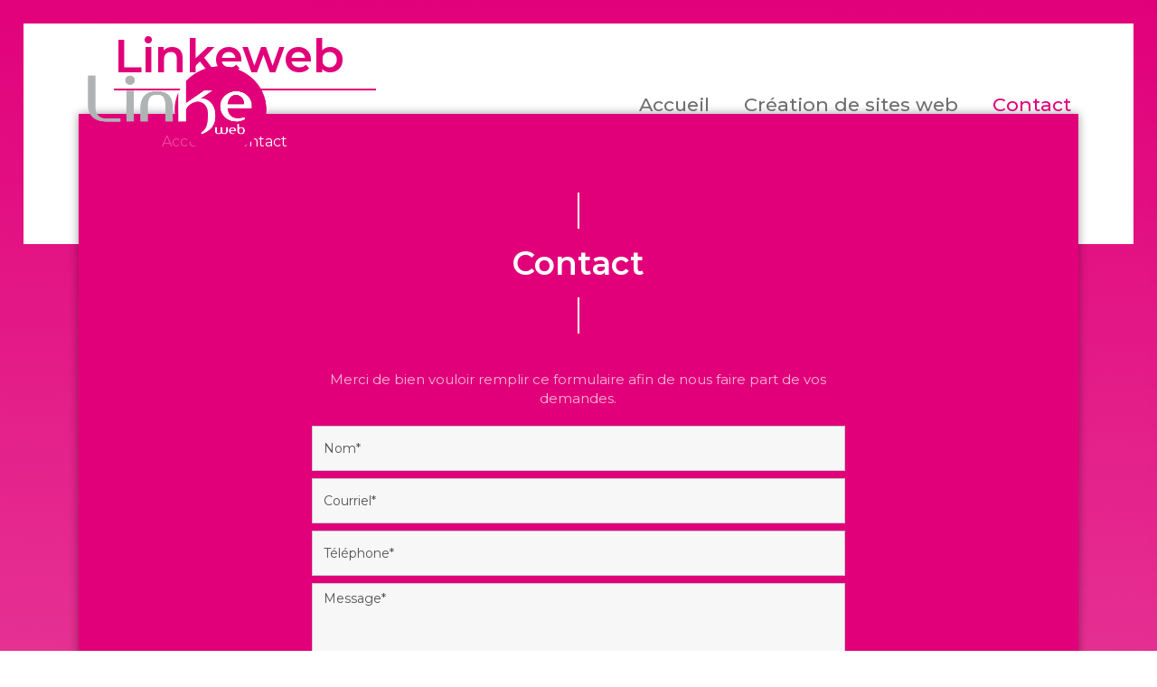

--- FILE ---
content_type: text/html; charset=UTF-8
request_url: https://www.linkeweb.ma/contact.html
body_size: 6630
content:
<!DOCTYPE html>
<html lang="fr">
	<head>
		<meta charset="utf-8">
		<script>window.dataLayer = window.dataLayer || []; function gtag() { dataLayer.push(arguments); } gtag('consent', 'default', { 'ad_storage': (sessionStorage.getItem('ad_storage') !== null ? sessionStorage.getItem('ad_storage') : 'denied'), 'ad_user_data': (sessionStorage.getItem('ad_user_data') !== null ? sessionStorage.getItem('ad_user_data') : 'denied'), 'ad_personalization': (sessionStorage.getItem('ad_personalization') !== null ? sessionStorage.getItem('ad_personalization') : 'denied'), 'analytics_storage': (sessionStorage.getItem('analytics_storage') !== null ? sessionStorage.getItem('analytics_storage') : 'denied') });</script>
		<link rel="preconnect" href="https://stats.futurdigital.fr">
		<link rel="dns-prefetch" href="https://stats.futurdigital.fr">
		<link rel="preconnect" href="https://maps.gstatic.com">
		<link rel="dns-prefetch" href="https://maps.gstatic.com">
		<link rel="preconnect" href="https://maps.googleapis.com">
		<link rel="dns-prefetch" href="https://maps.googleapis.com">
		<link rel="preconnect" href="https://www.gstatic.com">
		<link rel="dns-prefetch" href="https://www.gstatic.com">
				<title>Linkeweb - Contact</title>
		<meta name="description" content="">
						<meta name="viewport" content="width=device-width, initial-scale=1.0">
			<link rel="preload" href="/fonts/?family=Lato-Bold,Lato-Black" onload="this.rel='stylesheet';this.removeAttribute('as')" as="style">
<link rel="canonical" href="https://www.linkeweb.ma/contact.html"><link rel="icon" href="/themes/themefd12979/favicon.ico?1661360015">
<link rel="preload" href="/theme.min.css?1671792276" as="style" onload="this.rel='stylesheet'">
<link rel="preload"  href="/themes/themefd12979/css/style.css?1718896266" as="style" onload="this.rel='stylesheet'">
<link rel="preload" href="/themes/themefd12979/css/gbp.css?1671792276" onload="this.rel='stylesheet';this.removeAttribute('as')" as="style">
<link rel="preload" href="/includes/fontawesome/css/all.min.css?1711009556" onload="this.rel='stylesheet';this.removeAttribute('as')" as="style"><link rel="stylesheet" href="/modules.min.css?1711532430">
<link rel="stylesheet" href="/modules/theme/css/cookies.css?1671797184"><script>var gadwords_enable=1;</script><script>var ganalytics_enable=1;</script><script src="/modules/theme/js/slogan-accueil.js?1711377653"></script>	</head>
		<body class="body-contact body-contact-3">
		<style class="btn-partage-style">.btn-partage{display:none !important}</style>
		<script src="/includes/jquery/1.12.4/jquery.min.js?1711010917"></script>		<script>jQuery.noConflict();</script>
		<script>var _paq = window._paq = window._paq || [];_paq.push(["setCookieSameSite", "None"]);_paq.push(["setSecureCookie", true]);/*tracker methods like "setCustomDimension" should be called before "trackPageView"*/_paq.push(["trackPageView"]);_paq.push(["enableLinkTracking"]);(function(){ var u = "https://stats.futurdigital.fr/"; _paq.push(["setTrackerUrl", u + "matomo.php"]); _paq.push(["setSiteId", "4494"]); var d = document, g = d.createElement("script"), s = d.getElementsByTagName("script")[0]; g.type = "text/javascript"; g.async = true; g.src = u + "matomo.js?v=" + new Date().getTime(); s.parentNode.insertBefore(g, s); })();</script><script>var id_page="3",site_url="https://www.linkeweb.ma/",source_origine="false",is_LT="false";</script><div
    class="fd-avis_satisfaction"
    id="fd-feedback-button"
    title="Votre avis nous intéresse"
    style="display: none;"
    onClick="document.getElementById('iframefdfeedback').src='https://www.linkeweb.ma/modules/feedback/feedback.iframe.php?feedback_type=0&site_name=Linkeweb&adress=75+boulevard+d%27Anfa&hostname=linkeweb.ma'; fdBannerOpenModal();"
>
</div>

<iframe
    id="iframefdfeedback"
    frameborder="0"
    title="Formulaire de feedback Futur Digital"
    style="position: fixed;z-index: 1750000000;display:none;height: 100%;width: 100%;top: 50%;transform: translateY(-50%);"
>
</iframe>
<link rel="stylesheet" href="/modules/feedback/css/feedback.css?1711012209" media="print" onload="this.media='all'"><script defer src="/modules/feedback/js/script.js?1681737031"></script><div>
    <!--[if lt IE 8]>
<div class="deprecated-ie">
<p>Vous utilisez une ancienne version d'Internet Explorer, veuillez vous <a target="_blank"  href="https://windows.microsoft.com/fr-fr/internet-explorer/download-ie/">mettre à jour</a>.</p>
</div>
<![endif]-->
<div class="main-page">
	<div class="header-sidebars hidden-md hidden-lg hide-print" id="header-sidebars-menu">
	<div class="header-top">
				<a href="/" class="top-logo">
		<img src="/themes/themefd12979/images/logo.png" width="472" height="254" alt="Linkeweb"/>
		</a>

		 
        <a href="/contact.html" class="deploy-right-mail"></a>
		
		
		<a href="#" class="deploy-right-sidebar"></a>
	</div>
</div>

<div class="sidebar-right hidden-md hidden-lg hide-print">
	<div class="sidebar-scroll-right">
    	<div class="sidebar-header-right">
        	<a href="#" class="close-sidebar-right"></a>
    	</div>
		<p class="sidebar-divider-text">MENU</p>
			 <ul id="menu-main-menu" class="menu-mobile-dynamique">
<li class="menu-item menu-item-page menu-item-21 active"><a href="/">Accueil</a></li>
<li class="menu-item menu-item-page menu-item-23"><a href="/creation-de-sites-web.html">Création de sites web</a></li>
<li class="menu-item menu-item-contact menu-item-25"><a href="/contact.html">Contact</a></li>
</ul>

<!-- /Menu menu-main-menu -->
    </div>
</div>
<div style="height:65px" class="hidden-md hidden-lg"></div>
			
<header class="hide-print tete hidden-sm hidden-xs">
				<div class="row relative header">
					<div class="col-md-3 nopad">
						<p class="logo-site">
																									 
							<a href="/">
					
								<span class="sr-only">Linkeweb</span>
                                <img src="/themes/themefd12979/images/logo.png" width="" height="" alt="Linkeweb"/>
							</a>
						</p>
					</div>
					<div class="col-md-9 nopad right">
						<nav class="navh">
							<ul id="menu_principal" class="menu_principal">
<li class="menu-item menu-item-page menu-item-21"><a href="/">Accueil</a></li>
<li class="menu-item menu-item-page menu-item-23"><a href="/creation-de-sites-web.html">Création de sites web</a></li>
<li class="menu-item menu-item-contact menu-item-25 active"><a href="/contact.html">Contact</a></li>
</ul>

<!--Menu menu_principal-->
						</nav>
					</div>
				</div>
				
</header>
<div class="banniere parallax cover" style="background-image: url(/images/DIGITA_1__Converted__copy_1.jpg);">

				<div class="slogan">
					<p class="p1-slog">Linkeweb</p>
					<p class="p2-slog">Création<br>Référencement<br> Hébergement de sites internet</p>
					<div class="row">
													<p class="tel callTracker btn btn-slogan"><span class="t_phone"></span><span class="t_affiche" data-zone="En-tête" data-page="contact" data-source="site">Afficher le numéro</span></p>
							
													<a href="https://www.futurdigital.fr/" title="Linkeweb" class="btn btn-slogan click" target="_blank">En savoir plus</a>
					</div>
				</div>
</div>

	<main class="fluid-contenu">	
			<div class="row relative corps">
<ol class="fil-arianne">
	<li>
		<a href="/"><span>Accueil</span></a> &rsaquo; 
	</li> 
	<li>
		<a href="/contact.html"><span>Contact</span></a>
	</li>
</ol>
<div class="contact  node-3">
	<div class="row">
		<div class="col-md-2"></div>
		<div class="hide-print formulaire col-md-8">
			
			<h1>Contact</h1>
			
						<div class="description-contact clear"><p>Merci de bien vouloir remplir ce formulaire afin de nous faire part de vos demandes.</p></div>
			
			
			<script defer>jQuery(document).ready(function(){jQuery("head").append("<style>label span.required{color:#B94A48}span.help-inline,span.help-block{color:#888;font-size:.9em;font-style:italic}.label-rgpd{font-size:11px;font-weight:normal;font-style:italic;padding-left:0px;display:block !important}form.form-horizontal .form-group .label-rgpd input.form-control{position:relative;display:inline-block;width:auto !important;height:auto;margin: 0 7px 2px 0}.info-rgpd p{font-size: 10px;font-weight:normal;font-style:italic;text-align:justify;margin-top:15px;opacity:0.8;display:block;clear:both}</style>");});</script><form  action="#" id="contact_3" method="post" enctype="multipart/form-data" class="form-horizontal"><fieldset><input type="hidden" name="form" value="contact_3" id="contact_3-element-0"/><div class="form-group"><label class="control-label col-md-4" for="contact_3-element-1"><span class="required">* </span>Nom</label><div class="col-md-8"><input type="text" class="form-control input-md col-md-8" name="nom" value required placeholder="Nom*" id="contact_3-element-1"/></div></div><div class="form-group"><label class="control-label col-md-4" for="contact_3-element-2"><span class="required">* </span>Courriel</label><div class="col-md-8"><input type="email" name="email" value class="form-control input-md col-md-8" required placeholder="Courriel*" id="contact_3-element-2"/></div></div><div class="form-group"><label class="control-label col-md-4" for="contact_3-element-3"><span class="required">* </span>Téléphone</label><div class="col-md-8"><input type="tel" name="tel" value class="form-control input-md col-md-8" required placeholder="Téléphone*" id="contact_3-element-3"/></div></div><div class="form-group"><label class="control-label col-md-4" for="contact_3-element-4"><span class="required">* </span>Message</label><div class="col-md-8"><textarea rows="5" name="message" class="form-control input-md col-md-8" required style="resize:none;" placeholder="Message*" id="contact_3-element-4"></textarea></div></div><div class="form-group"><label class="control-label col-md-4" >Consentement RGPD</label><div class="col-md-8"><label class="checkbox label-rgpd"> <input id="contact_3-element-5-0" type="checkbox" name="rgpd[]" class="form-control input-md col-md-8" value="J’accepte d’être recontacté par Linkeweb. J’accepte également que les informations saisies soient exploitées dans le cadre de la demande de contact et de la relation commerciale qui peut en découler. "/> J’accepte d'être recontacté par Linkeweb. J’accepte également que les informations saisies soient exploitées dans le cadre de la demande de contact et de la relation commerciale qui peut en découler. <strong> **</strong> </label> </div></div><div class="form-group"><div class="col-md-8"><script src='https://www.google.com/recaptcha/enterprise.js?render=explicit'></script><div class='g-recaptcha'  id='g-recaptcha-container-pfbc-contact_3'></div></div></div><input type="hidden" name="nid" value="3" id="contact_3-element-7"/><input type="hidden" name="action" value="send" id="contact_3-element-8"/><input type="hidden" name="fichier" id="contact_3-element-9"/><div class="form-group"><div class="form-actions col-md-12"><span class="required">* </span> Champs obligatoires</div></div><div class="form-group"><label class="control-label col-md-3"></label><div class="form-actions col-md-9 col-md-offset-3 text-right"><input type="submit" value="Envoyer" name="btn_submit" class="btn btn-primary" id="contact_3-element-11"/></div></div><div class="info-rgpd"><p><strong>**</strong> Les informations recueillies font l&rsquo;objet d&rsquo;un traitement informatique destin&eacute; &agrave;<em>&nbsp;Linkeweb</em>, responsable du traitement, afin de donner suite &agrave; votre demande et de vous recontacter. Les donn&eacute;es sont &eacute;galement destin&eacute;es &agrave; Futur Digital, prestataire de Linkeweb. Conform&eacute;ment &agrave; la r&eacute;glementation en vigueur, vous disposez notamment d'un droit d'acc&egrave;s, de rectification, d'opposition et d'effacement sur les donn&eacute;es personnelles qui vous concernent. Pour plus d&rsquo;informations, cliquez&nbsp;<a href='/politique-de-confidentialite.html'>ici</a>.</p></div></fieldset></form><script defer>let recaptchaPfbcIdcontact_3;
grecaptcha.enterprise.ready(function (){
    recaptchaPfbcIdcontact_3 = grecaptcha.enterprise.render('g-recaptcha-container-pfbc-contact_3', {
        sitekey: "6LcCMqwqAAAAAFtqxMX4iVFlpWzjBvuYSa-HrgBv",
        badge: "inline",
        size: "invisible",
    })
})

let formElementcontact_3 = document.getElementById('contact_3');

function valid_and_submit_form(formElement){
    let fields = formElement.querySelectorAll('input[required], textarea[required], select[required]');
    fields = Array.from(fields);
    fields = fields.reverse();
    if (!formElement.checkValidity()) {
        fields.forEach((field) => {
            if (!field.checkValidity()) {
                field.reportValidity();
            }
        });
    } else {
        formElement.submit();
    }
}

document.getElementById('contact_3').querySelector('[name="btn_submit"]').addEventListener('click', e => {
    e.preventDefault();
    grecaptcha.enterprise.execute(recaptchaPfbcIdcontact_3, {action: "pfbc_form"}).then(function(token){
        document.getElementById('g-recaptcha-container-pfbc-contact_3').querySelector('[name="g-recaptcha-response"]').value = token;
        valid_and_submit_form(formElementcontact_3);
    });
})
;jQuery(window).load(function() {if(jQuery("#g-recaptcha-response").length>0) {jQuery("#g-recaptcha-response");}});jQuery(document).ready(function() {		if(jQuery("#contact_3").attr("action")=='#') {
			jQuery("#contact_3").attr("action","");
		}
		jQuery("#contact_3").attr("role","form");
		jQuery("#contact_3").bind("submit", function() {
			jQuery(this).find("input[type=submit]").attr("disabled","disabled");
		});});</script>		</div>
		<div class="col-md-2"></div>	
	</div>
	<div class="row">
		<div class="hide-print plan">
			<h2 class="h1">Nous localiser</h2>
			<iframe src="https://www.google.com/maps/embed?pb=!1m18!1m12!1m3!1d830.8700884180943!2d-7.632287170772041!3d33.59283899879584!2m3!1f0!2f0!3f0!3m2!1i1024!2i768!4f13.1!3m3!1m2!1s0xda7d292e9fc6b85%3A0x2660ca5cc05bd599!2s75%20Bd%20d&#39;Anfa%2C%20Casablanca%2020040!5e0!3m2!1sfr!2sma!4v1658317794852!5m2!1sfr!2sma" width="600" height="450" frameborder="0" style="border:0;" allowfullscreen="" aria-hidden="false" tabindex="0"></iframe>
		</div>
	</div>
</div>
	</div>
</main>
		<div class="hide-print encarts section">
	
		<h2 class="h1">NOS SERVICES</h2>		<div class="row encarts-childs">
			<div class="col-md-4 col-sm-4 nopad marg-grid1">
				<div class="encart">
					<div class="block-encart">
						<div class="img-encart" style="background-image:url(/images/large/19197096__Converted__copy_1.jpg)">
						<a href="https://www.linkeweb.ma/creation-de-sites-web.html" class="btn click" >
							<img src="/sites/linkeweb.ma/themes/themefd12979//images/adapteur-encart.png" alt="Création de sites web">
						</a>
						</div>
					</div>	
					<div class="contenu-encart">

						<h2>Création de sites web</h2>
						

					</div>				
				</div>
			</div>
			<div class="col-md-4 col-sm-4 nopad marg-grid2">
				<div class="encart">
					<div class="block-encart">
						<div class="img-encart" style="background-image:url(/images/large/Untitled__2_.jpg)">
						<a href="https://www.linkeweb.ma/creation-de-sites-web.html" class="btn click" >
							<img src="/sites/linkeweb.ma/themes/themefd12979//images/adapteur-encart.png" alt="Conception et design">
						</a>
						</div>	
					</div>
					<div class="contenu-encart">

						<h2>Conception et design</h2>
						

					</div>			
				</div>
			</div>
			<div class="col-md-4 col-sm-4 nopad marg-grid3">
				<div class="encart">
					<div class="block-encart">
						<div class="img-encart" style="background-image:url(/images/large/Wavy_Bus-10_Single-05__Converted__copy_1.jpg)">
						<a href="https://www.linkeweb.ma/creation-de-sites-web.html" class="btn click" >
							<img src="/sites/linkeweb.ma/themes/themefd12979//images/adapteur-encart.png" alt="Référencement de sites web">
						</a>
						</div>	
					</div>	
					<div class="contenu-encart">

						<h2>Référencement de sites web</h2>
						

					</div>				
				</div>
			</div>
		</div>
	</div>
	<footer class="hide-print pied">
			<div class="row">
		<div class="btn-partage">
			<a class="btnp btn-fb" href="https://www.facebook.com/share.php?u=https://www.linkeweb.ma/contact.html" title="Partager sur Facebook" onclick="window.open(this.href, 'Partager sur Facebook','width=500,height=350,scrollbars=0,left=' +((screen.width - 500)/2) + ',top=' + ((screen.height - 350)/2) + ', toolbar=no, menubar=no, location=no, resizable=no, scrollbars=yes, status=no '); return false"><span class="hide">Facebook</span></a>
			<a class="btnp btn-twitter" href="https://twitter.com/home?status=https://www.linkeweb.ma/contact.html" title="Partager sur Twitter" onclick="window.open(this.href, 'Partager sur Twitter','width=500,height=350,scrollbars=0,left=' +((screen.width - 500)/2) + ',top=' + ((screen.height - 350)/2) + ', toolbar=no, menubar=no, location=no, resizable=no, scrollbars=yes, status=no '); return false"><span class="hide">Twitter</span></a>
			<a class="btnp btn-remonter" href="#" title="Haut du site" ><span class="hide">Haut du site</span></a>
		</div>
	</div>
	<div class="bande2">
		<div class="row">
			<div class="col-md-12 nopad navf col-sm-12">
				<h3>Accès rapide</h3>
				<ul id="menu_footer" class="menu_footer">
<li class="menu-item menu-item-page menu-item-22"><a href="/" title="Accueil">Accueil</a></li>
<li class="menu-item menu-item-page menu-item-24"><a href="/creation-de-sites-web.html" title="Création de sites web">Création de sites web</a></li>
<li class="menu-item menu-item-contact menu-item-26 active"><a href="/contact.html" title="Contact">Contact</a></li>
<li class="menu-item menu-item-external menu-item-46"><a href="https://www.futurdigital.fr/" target="_blank" title="En savoir plus">En savoir plus</a></li>
<li class="menu-item menu-item-copyright menu-item-27"><a href="/mentions-legales.html" title="Mentions légales">Mentions légales</a></li>
<li class="menu-item menu-item-copyright menu-item-64"><a href="/politique-de-confidentialite.html" title="Politique de confidentialité">Politique de confidentialité</a></li>
<li class="menu-item menu-item-sitemap menu-item-28"><a href="/plan-du-site.html" title="Plan du site">Plan du site</a></li>
</ul>

<!--Menu menu_footer-->
			</div>
			<div class="col-md-4 col-sm-6 nopad hide">
				<h3>Contactez-nous</h3>
				<address>
											<p class="adresse">
							<span class="texte">75 boulevard d'Anfa</span><br /><span class="texte">20060</span> <span class="texte">Casablanca</span>						</p>
									</address>
							</div>
			<div class="col-md-5 col-sm-12 nopad hide">
				<h3>Recherches fréquentes</h3>
				<div class="scrollbars">
										<div class="clearfix"></div>
				</div>
			</div>
		</div>
		<div class="row center">
			<p class="copyright-footer" role="contentinfo">
				<a id="logoFD" href="https://www.futurdigital.fr" rel="nofollow" title="Hébergement sites internet" >
					<img src="/themes/themefd12979/images/logo2.png" width="" height="" alt="Linkeweb"/>
				</a>
			</p>
		</div>
	</div>
</footer>
</div>
<script>var CONTACT = '1', PATH_MODULE = 'contact', PAGESEO = '', TEMOIGNAGE = '', URL = 'https://www.linkeweb.ma/';</script></div>
<script src="/theme.min.js?1671792367"></script>
<script src="/themes/themefd12979/js/scripts.js?1671792367"></script>
<script src="https://www.linkeweb.ma/config/config.js"></script><script src="/modules.min.js?1742590837"></script><script src="https://www.google.com/recaptcha/api.js?render=explicit"></script><script>var awstats_enable=1;</script><script defer src="/js/awstats_misc_tracker.js?1714653886"></script>				<svg display="none"><symbol viewBox="0 0 512 512" id="icone_gmb"><g><g xmlns="http://www.w3.org/2000/svg"><path d="m459.25 307.374c-27.994 0-52.768-13.986-67.75-35.324-14.982 21.338-39.756 35.324-67.75 35.324s-52.768-13.987-67.75-35.324c-14.982 21.338-39.756 35.324-67.75 35.324s-52.768-13.986-67.75-35.324c-14.982 21.338-39.756 35.324-67.75 35.324-7.89 0-15.516-1.134-22.75-3.206v178.206h452v-178.206c-7.234 2.072-14.86 3.206-22.75 3.206z"></path><path d="m375.613 29.626 28.494 163.13h101.764l-56.988-163.13z"></path><path d="m271 192.756h102.653l-28.495-163.13h-74.158z"></path><path d="m241 192.756v-163.13h-74.158l-28.495 163.13z"></path><path d="m107.893 192.756 28.494-163.13h-73.27l-56.988 163.13z"></path><path d="m52.75 277.374c29.087 0 52.75-23.664 52.75-52.75v-1.867h-105.5v1.867c0 29.086 23.663 52.75 52.75 52.75z"></path><path d="m241 224.624v-1.867h-105.5v1.867c0 29.086 23.663 52.75 52.75 52.75s52.75-23.664 52.75-52.75z"></path><path d="m376.5 224.624v-1.867h-105.5v1.867c0 29.086 23.663 52.75 52.75 52.75s52.75-23.664 52.75-52.75z"></path><path d="m459.25 277.374c29.087 0 52.75-23.664 52.75-52.75v-1.867h-105.5v1.867c0 29.086 23.663 52.75 52.75 52.75z"></path></g></g></symbol></svg>
			<script src="/modules/contact/script/legal_policy_update.js?1681721914"></script>	<script>
	var langue_enable = 1,
		gtm_enable = 0,
		catalogue_enable = 0;
			var consent_cookie = 1,recaptcha_enable = 1;
		var purechat_enable = 0;
	</script>
			<script defer src="/js/klaro0722/klaro-config.min.js?1739361575"></script>
		<script defer data-config="klaroConfig" src="/js/klaro0722/klaro.js?1739347487"></script>
		<link rel="stylesheet" href="/js/klaro0722/klaro.min.css?1739361587">
			<script defer src="/modules/theme/js/linkfix.js?1711013341"></script>
	<script defer src="/modules/click/js/click_sites.js?1731598861"></script>
	</body>
</html>


--- FILE ---
content_type: text/html; charset=utf-8
request_url: https://www.google.com/recaptcha/api2/anchor?ar=1&k=6LcCMqwqAAAAAFtqxMX4iVFlpWzjBvuYSa-HrgBv&co=aHR0cHM6Ly93d3cubGlua2V3ZWIubWE6NDQz&hl=en&v=PoyoqOPhxBO7pBk68S4YbpHZ&size=invisible&badge=inline&anchor-ms=20000&execute-ms=30000&cb=do7f7mkp8c2a
body_size: 48599
content:
<!DOCTYPE HTML><html dir="ltr" lang="en"><head><meta http-equiv="Content-Type" content="text/html; charset=UTF-8">
<meta http-equiv="X-UA-Compatible" content="IE=edge">
<title>reCAPTCHA</title>
<style type="text/css">
/* cyrillic-ext */
@font-face {
  font-family: 'Roboto';
  font-style: normal;
  font-weight: 400;
  font-stretch: 100%;
  src: url(//fonts.gstatic.com/s/roboto/v48/KFO7CnqEu92Fr1ME7kSn66aGLdTylUAMa3GUBHMdazTgWw.woff2) format('woff2');
  unicode-range: U+0460-052F, U+1C80-1C8A, U+20B4, U+2DE0-2DFF, U+A640-A69F, U+FE2E-FE2F;
}
/* cyrillic */
@font-face {
  font-family: 'Roboto';
  font-style: normal;
  font-weight: 400;
  font-stretch: 100%;
  src: url(//fonts.gstatic.com/s/roboto/v48/KFO7CnqEu92Fr1ME7kSn66aGLdTylUAMa3iUBHMdazTgWw.woff2) format('woff2');
  unicode-range: U+0301, U+0400-045F, U+0490-0491, U+04B0-04B1, U+2116;
}
/* greek-ext */
@font-face {
  font-family: 'Roboto';
  font-style: normal;
  font-weight: 400;
  font-stretch: 100%;
  src: url(//fonts.gstatic.com/s/roboto/v48/KFO7CnqEu92Fr1ME7kSn66aGLdTylUAMa3CUBHMdazTgWw.woff2) format('woff2');
  unicode-range: U+1F00-1FFF;
}
/* greek */
@font-face {
  font-family: 'Roboto';
  font-style: normal;
  font-weight: 400;
  font-stretch: 100%;
  src: url(//fonts.gstatic.com/s/roboto/v48/KFO7CnqEu92Fr1ME7kSn66aGLdTylUAMa3-UBHMdazTgWw.woff2) format('woff2');
  unicode-range: U+0370-0377, U+037A-037F, U+0384-038A, U+038C, U+038E-03A1, U+03A3-03FF;
}
/* math */
@font-face {
  font-family: 'Roboto';
  font-style: normal;
  font-weight: 400;
  font-stretch: 100%;
  src: url(//fonts.gstatic.com/s/roboto/v48/KFO7CnqEu92Fr1ME7kSn66aGLdTylUAMawCUBHMdazTgWw.woff2) format('woff2');
  unicode-range: U+0302-0303, U+0305, U+0307-0308, U+0310, U+0312, U+0315, U+031A, U+0326-0327, U+032C, U+032F-0330, U+0332-0333, U+0338, U+033A, U+0346, U+034D, U+0391-03A1, U+03A3-03A9, U+03B1-03C9, U+03D1, U+03D5-03D6, U+03F0-03F1, U+03F4-03F5, U+2016-2017, U+2034-2038, U+203C, U+2040, U+2043, U+2047, U+2050, U+2057, U+205F, U+2070-2071, U+2074-208E, U+2090-209C, U+20D0-20DC, U+20E1, U+20E5-20EF, U+2100-2112, U+2114-2115, U+2117-2121, U+2123-214F, U+2190, U+2192, U+2194-21AE, U+21B0-21E5, U+21F1-21F2, U+21F4-2211, U+2213-2214, U+2216-22FF, U+2308-230B, U+2310, U+2319, U+231C-2321, U+2336-237A, U+237C, U+2395, U+239B-23B7, U+23D0, U+23DC-23E1, U+2474-2475, U+25AF, U+25B3, U+25B7, U+25BD, U+25C1, U+25CA, U+25CC, U+25FB, U+266D-266F, U+27C0-27FF, U+2900-2AFF, U+2B0E-2B11, U+2B30-2B4C, U+2BFE, U+3030, U+FF5B, U+FF5D, U+1D400-1D7FF, U+1EE00-1EEFF;
}
/* symbols */
@font-face {
  font-family: 'Roboto';
  font-style: normal;
  font-weight: 400;
  font-stretch: 100%;
  src: url(//fonts.gstatic.com/s/roboto/v48/KFO7CnqEu92Fr1ME7kSn66aGLdTylUAMaxKUBHMdazTgWw.woff2) format('woff2');
  unicode-range: U+0001-000C, U+000E-001F, U+007F-009F, U+20DD-20E0, U+20E2-20E4, U+2150-218F, U+2190, U+2192, U+2194-2199, U+21AF, U+21E6-21F0, U+21F3, U+2218-2219, U+2299, U+22C4-22C6, U+2300-243F, U+2440-244A, U+2460-24FF, U+25A0-27BF, U+2800-28FF, U+2921-2922, U+2981, U+29BF, U+29EB, U+2B00-2BFF, U+4DC0-4DFF, U+FFF9-FFFB, U+10140-1018E, U+10190-1019C, U+101A0, U+101D0-101FD, U+102E0-102FB, U+10E60-10E7E, U+1D2C0-1D2D3, U+1D2E0-1D37F, U+1F000-1F0FF, U+1F100-1F1AD, U+1F1E6-1F1FF, U+1F30D-1F30F, U+1F315, U+1F31C, U+1F31E, U+1F320-1F32C, U+1F336, U+1F378, U+1F37D, U+1F382, U+1F393-1F39F, U+1F3A7-1F3A8, U+1F3AC-1F3AF, U+1F3C2, U+1F3C4-1F3C6, U+1F3CA-1F3CE, U+1F3D4-1F3E0, U+1F3ED, U+1F3F1-1F3F3, U+1F3F5-1F3F7, U+1F408, U+1F415, U+1F41F, U+1F426, U+1F43F, U+1F441-1F442, U+1F444, U+1F446-1F449, U+1F44C-1F44E, U+1F453, U+1F46A, U+1F47D, U+1F4A3, U+1F4B0, U+1F4B3, U+1F4B9, U+1F4BB, U+1F4BF, U+1F4C8-1F4CB, U+1F4D6, U+1F4DA, U+1F4DF, U+1F4E3-1F4E6, U+1F4EA-1F4ED, U+1F4F7, U+1F4F9-1F4FB, U+1F4FD-1F4FE, U+1F503, U+1F507-1F50B, U+1F50D, U+1F512-1F513, U+1F53E-1F54A, U+1F54F-1F5FA, U+1F610, U+1F650-1F67F, U+1F687, U+1F68D, U+1F691, U+1F694, U+1F698, U+1F6AD, U+1F6B2, U+1F6B9-1F6BA, U+1F6BC, U+1F6C6-1F6CF, U+1F6D3-1F6D7, U+1F6E0-1F6EA, U+1F6F0-1F6F3, U+1F6F7-1F6FC, U+1F700-1F7FF, U+1F800-1F80B, U+1F810-1F847, U+1F850-1F859, U+1F860-1F887, U+1F890-1F8AD, U+1F8B0-1F8BB, U+1F8C0-1F8C1, U+1F900-1F90B, U+1F93B, U+1F946, U+1F984, U+1F996, U+1F9E9, U+1FA00-1FA6F, U+1FA70-1FA7C, U+1FA80-1FA89, U+1FA8F-1FAC6, U+1FACE-1FADC, U+1FADF-1FAE9, U+1FAF0-1FAF8, U+1FB00-1FBFF;
}
/* vietnamese */
@font-face {
  font-family: 'Roboto';
  font-style: normal;
  font-weight: 400;
  font-stretch: 100%;
  src: url(//fonts.gstatic.com/s/roboto/v48/KFO7CnqEu92Fr1ME7kSn66aGLdTylUAMa3OUBHMdazTgWw.woff2) format('woff2');
  unicode-range: U+0102-0103, U+0110-0111, U+0128-0129, U+0168-0169, U+01A0-01A1, U+01AF-01B0, U+0300-0301, U+0303-0304, U+0308-0309, U+0323, U+0329, U+1EA0-1EF9, U+20AB;
}
/* latin-ext */
@font-face {
  font-family: 'Roboto';
  font-style: normal;
  font-weight: 400;
  font-stretch: 100%;
  src: url(//fonts.gstatic.com/s/roboto/v48/KFO7CnqEu92Fr1ME7kSn66aGLdTylUAMa3KUBHMdazTgWw.woff2) format('woff2');
  unicode-range: U+0100-02BA, U+02BD-02C5, U+02C7-02CC, U+02CE-02D7, U+02DD-02FF, U+0304, U+0308, U+0329, U+1D00-1DBF, U+1E00-1E9F, U+1EF2-1EFF, U+2020, U+20A0-20AB, U+20AD-20C0, U+2113, U+2C60-2C7F, U+A720-A7FF;
}
/* latin */
@font-face {
  font-family: 'Roboto';
  font-style: normal;
  font-weight: 400;
  font-stretch: 100%;
  src: url(//fonts.gstatic.com/s/roboto/v48/KFO7CnqEu92Fr1ME7kSn66aGLdTylUAMa3yUBHMdazQ.woff2) format('woff2');
  unicode-range: U+0000-00FF, U+0131, U+0152-0153, U+02BB-02BC, U+02C6, U+02DA, U+02DC, U+0304, U+0308, U+0329, U+2000-206F, U+20AC, U+2122, U+2191, U+2193, U+2212, U+2215, U+FEFF, U+FFFD;
}
/* cyrillic-ext */
@font-face {
  font-family: 'Roboto';
  font-style: normal;
  font-weight: 500;
  font-stretch: 100%;
  src: url(//fonts.gstatic.com/s/roboto/v48/KFO7CnqEu92Fr1ME7kSn66aGLdTylUAMa3GUBHMdazTgWw.woff2) format('woff2');
  unicode-range: U+0460-052F, U+1C80-1C8A, U+20B4, U+2DE0-2DFF, U+A640-A69F, U+FE2E-FE2F;
}
/* cyrillic */
@font-face {
  font-family: 'Roboto';
  font-style: normal;
  font-weight: 500;
  font-stretch: 100%;
  src: url(//fonts.gstatic.com/s/roboto/v48/KFO7CnqEu92Fr1ME7kSn66aGLdTylUAMa3iUBHMdazTgWw.woff2) format('woff2');
  unicode-range: U+0301, U+0400-045F, U+0490-0491, U+04B0-04B1, U+2116;
}
/* greek-ext */
@font-face {
  font-family: 'Roboto';
  font-style: normal;
  font-weight: 500;
  font-stretch: 100%;
  src: url(//fonts.gstatic.com/s/roboto/v48/KFO7CnqEu92Fr1ME7kSn66aGLdTylUAMa3CUBHMdazTgWw.woff2) format('woff2');
  unicode-range: U+1F00-1FFF;
}
/* greek */
@font-face {
  font-family: 'Roboto';
  font-style: normal;
  font-weight: 500;
  font-stretch: 100%;
  src: url(//fonts.gstatic.com/s/roboto/v48/KFO7CnqEu92Fr1ME7kSn66aGLdTylUAMa3-UBHMdazTgWw.woff2) format('woff2');
  unicode-range: U+0370-0377, U+037A-037F, U+0384-038A, U+038C, U+038E-03A1, U+03A3-03FF;
}
/* math */
@font-face {
  font-family: 'Roboto';
  font-style: normal;
  font-weight: 500;
  font-stretch: 100%;
  src: url(//fonts.gstatic.com/s/roboto/v48/KFO7CnqEu92Fr1ME7kSn66aGLdTylUAMawCUBHMdazTgWw.woff2) format('woff2');
  unicode-range: U+0302-0303, U+0305, U+0307-0308, U+0310, U+0312, U+0315, U+031A, U+0326-0327, U+032C, U+032F-0330, U+0332-0333, U+0338, U+033A, U+0346, U+034D, U+0391-03A1, U+03A3-03A9, U+03B1-03C9, U+03D1, U+03D5-03D6, U+03F0-03F1, U+03F4-03F5, U+2016-2017, U+2034-2038, U+203C, U+2040, U+2043, U+2047, U+2050, U+2057, U+205F, U+2070-2071, U+2074-208E, U+2090-209C, U+20D0-20DC, U+20E1, U+20E5-20EF, U+2100-2112, U+2114-2115, U+2117-2121, U+2123-214F, U+2190, U+2192, U+2194-21AE, U+21B0-21E5, U+21F1-21F2, U+21F4-2211, U+2213-2214, U+2216-22FF, U+2308-230B, U+2310, U+2319, U+231C-2321, U+2336-237A, U+237C, U+2395, U+239B-23B7, U+23D0, U+23DC-23E1, U+2474-2475, U+25AF, U+25B3, U+25B7, U+25BD, U+25C1, U+25CA, U+25CC, U+25FB, U+266D-266F, U+27C0-27FF, U+2900-2AFF, U+2B0E-2B11, U+2B30-2B4C, U+2BFE, U+3030, U+FF5B, U+FF5D, U+1D400-1D7FF, U+1EE00-1EEFF;
}
/* symbols */
@font-face {
  font-family: 'Roboto';
  font-style: normal;
  font-weight: 500;
  font-stretch: 100%;
  src: url(//fonts.gstatic.com/s/roboto/v48/KFO7CnqEu92Fr1ME7kSn66aGLdTylUAMaxKUBHMdazTgWw.woff2) format('woff2');
  unicode-range: U+0001-000C, U+000E-001F, U+007F-009F, U+20DD-20E0, U+20E2-20E4, U+2150-218F, U+2190, U+2192, U+2194-2199, U+21AF, U+21E6-21F0, U+21F3, U+2218-2219, U+2299, U+22C4-22C6, U+2300-243F, U+2440-244A, U+2460-24FF, U+25A0-27BF, U+2800-28FF, U+2921-2922, U+2981, U+29BF, U+29EB, U+2B00-2BFF, U+4DC0-4DFF, U+FFF9-FFFB, U+10140-1018E, U+10190-1019C, U+101A0, U+101D0-101FD, U+102E0-102FB, U+10E60-10E7E, U+1D2C0-1D2D3, U+1D2E0-1D37F, U+1F000-1F0FF, U+1F100-1F1AD, U+1F1E6-1F1FF, U+1F30D-1F30F, U+1F315, U+1F31C, U+1F31E, U+1F320-1F32C, U+1F336, U+1F378, U+1F37D, U+1F382, U+1F393-1F39F, U+1F3A7-1F3A8, U+1F3AC-1F3AF, U+1F3C2, U+1F3C4-1F3C6, U+1F3CA-1F3CE, U+1F3D4-1F3E0, U+1F3ED, U+1F3F1-1F3F3, U+1F3F5-1F3F7, U+1F408, U+1F415, U+1F41F, U+1F426, U+1F43F, U+1F441-1F442, U+1F444, U+1F446-1F449, U+1F44C-1F44E, U+1F453, U+1F46A, U+1F47D, U+1F4A3, U+1F4B0, U+1F4B3, U+1F4B9, U+1F4BB, U+1F4BF, U+1F4C8-1F4CB, U+1F4D6, U+1F4DA, U+1F4DF, U+1F4E3-1F4E6, U+1F4EA-1F4ED, U+1F4F7, U+1F4F9-1F4FB, U+1F4FD-1F4FE, U+1F503, U+1F507-1F50B, U+1F50D, U+1F512-1F513, U+1F53E-1F54A, U+1F54F-1F5FA, U+1F610, U+1F650-1F67F, U+1F687, U+1F68D, U+1F691, U+1F694, U+1F698, U+1F6AD, U+1F6B2, U+1F6B9-1F6BA, U+1F6BC, U+1F6C6-1F6CF, U+1F6D3-1F6D7, U+1F6E0-1F6EA, U+1F6F0-1F6F3, U+1F6F7-1F6FC, U+1F700-1F7FF, U+1F800-1F80B, U+1F810-1F847, U+1F850-1F859, U+1F860-1F887, U+1F890-1F8AD, U+1F8B0-1F8BB, U+1F8C0-1F8C1, U+1F900-1F90B, U+1F93B, U+1F946, U+1F984, U+1F996, U+1F9E9, U+1FA00-1FA6F, U+1FA70-1FA7C, U+1FA80-1FA89, U+1FA8F-1FAC6, U+1FACE-1FADC, U+1FADF-1FAE9, U+1FAF0-1FAF8, U+1FB00-1FBFF;
}
/* vietnamese */
@font-face {
  font-family: 'Roboto';
  font-style: normal;
  font-weight: 500;
  font-stretch: 100%;
  src: url(//fonts.gstatic.com/s/roboto/v48/KFO7CnqEu92Fr1ME7kSn66aGLdTylUAMa3OUBHMdazTgWw.woff2) format('woff2');
  unicode-range: U+0102-0103, U+0110-0111, U+0128-0129, U+0168-0169, U+01A0-01A1, U+01AF-01B0, U+0300-0301, U+0303-0304, U+0308-0309, U+0323, U+0329, U+1EA0-1EF9, U+20AB;
}
/* latin-ext */
@font-face {
  font-family: 'Roboto';
  font-style: normal;
  font-weight: 500;
  font-stretch: 100%;
  src: url(//fonts.gstatic.com/s/roboto/v48/KFO7CnqEu92Fr1ME7kSn66aGLdTylUAMa3KUBHMdazTgWw.woff2) format('woff2');
  unicode-range: U+0100-02BA, U+02BD-02C5, U+02C7-02CC, U+02CE-02D7, U+02DD-02FF, U+0304, U+0308, U+0329, U+1D00-1DBF, U+1E00-1E9F, U+1EF2-1EFF, U+2020, U+20A0-20AB, U+20AD-20C0, U+2113, U+2C60-2C7F, U+A720-A7FF;
}
/* latin */
@font-face {
  font-family: 'Roboto';
  font-style: normal;
  font-weight: 500;
  font-stretch: 100%;
  src: url(//fonts.gstatic.com/s/roboto/v48/KFO7CnqEu92Fr1ME7kSn66aGLdTylUAMa3yUBHMdazQ.woff2) format('woff2');
  unicode-range: U+0000-00FF, U+0131, U+0152-0153, U+02BB-02BC, U+02C6, U+02DA, U+02DC, U+0304, U+0308, U+0329, U+2000-206F, U+20AC, U+2122, U+2191, U+2193, U+2212, U+2215, U+FEFF, U+FFFD;
}
/* cyrillic-ext */
@font-face {
  font-family: 'Roboto';
  font-style: normal;
  font-weight: 900;
  font-stretch: 100%;
  src: url(//fonts.gstatic.com/s/roboto/v48/KFO7CnqEu92Fr1ME7kSn66aGLdTylUAMa3GUBHMdazTgWw.woff2) format('woff2');
  unicode-range: U+0460-052F, U+1C80-1C8A, U+20B4, U+2DE0-2DFF, U+A640-A69F, U+FE2E-FE2F;
}
/* cyrillic */
@font-face {
  font-family: 'Roboto';
  font-style: normal;
  font-weight: 900;
  font-stretch: 100%;
  src: url(//fonts.gstatic.com/s/roboto/v48/KFO7CnqEu92Fr1ME7kSn66aGLdTylUAMa3iUBHMdazTgWw.woff2) format('woff2');
  unicode-range: U+0301, U+0400-045F, U+0490-0491, U+04B0-04B1, U+2116;
}
/* greek-ext */
@font-face {
  font-family: 'Roboto';
  font-style: normal;
  font-weight: 900;
  font-stretch: 100%;
  src: url(//fonts.gstatic.com/s/roboto/v48/KFO7CnqEu92Fr1ME7kSn66aGLdTylUAMa3CUBHMdazTgWw.woff2) format('woff2');
  unicode-range: U+1F00-1FFF;
}
/* greek */
@font-face {
  font-family: 'Roboto';
  font-style: normal;
  font-weight: 900;
  font-stretch: 100%;
  src: url(//fonts.gstatic.com/s/roboto/v48/KFO7CnqEu92Fr1ME7kSn66aGLdTylUAMa3-UBHMdazTgWw.woff2) format('woff2');
  unicode-range: U+0370-0377, U+037A-037F, U+0384-038A, U+038C, U+038E-03A1, U+03A3-03FF;
}
/* math */
@font-face {
  font-family: 'Roboto';
  font-style: normal;
  font-weight: 900;
  font-stretch: 100%;
  src: url(//fonts.gstatic.com/s/roboto/v48/KFO7CnqEu92Fr1ME7kSn66aGLdTylUAMawCUBHMdazTgWw.woff2) format('woff2');
  unicode-range: U+0302-0303, U+0305, U+0307-0308, U+0310, U+0312, U+0315, U+031A, U+0326-0327, U+032C, U+032F-0330, U+0332-0333, U+0338, U+033A, U+0346, U+034D, U+0391-03A1, U+03A3-03A9, U+03B1-03C9, U+03D1, U+03D5-03D6, U+03F0-03F1, U+03F4-03F5, U+2016-2017, U+2034-2038, U+203C, U+2040, U+2043, U+2047, U+2050, U+2057, U+205F, U+2070-2071, U+2074-208E, U+2090-209C, U+20D0-20DC, U+20E1, U+20E5-20EF, U+2100-2112, U+2114-2115, U+2117-2121, U+2123-214F, U+2190, U+2192, U+2194-21AE, U+21B0-21E5, U+21F1-21F2, U+21F4-2211, U+2213-2214, U+2216-22FF, U+2308-230B, U+2310, U+2319, U+231C-2321, U+2336-237A, U+237C, U+2395, U+239B-23B7, U+23D0, U+23DC-23E1, U+2474-2475, U+25AF, U+25B3, U+25B7, U+25BD, U+25C1, U+25CA, U+25CC, U+25FB, U+266D-266F, U+27C0-27FF, U+2900-2AFF, U+2B0E-2B11, U+2B30-2B4C, U+2BFE, U+3030, U+FF5B, U+FF5D, U+1D400-1D7FF, U+1EE00-1EEFF;
}
/* symbols */
@font-face {
  font-family: 'Roboto';
  font-style: normal;
  font-weight: 900;
  font-stretch: 100%;
  src: url(//fonts.gstatic.com/s/roboto/v48/KFO7CnqEu92Fr1ME7kSn66aGLdTylUAMaxKUBHMdazTgWw.woff2) format('woff2');
  unicode-range: U+0001-000C, U+000E-001F, U+007F-009F, U+20DD-20E0, U+20E2-20E4, U+2150-218F, U+2190, U+2192, U+2194-2199, U+21AF, U+21E6-21F0, U+21F3, U+2218-2219, U+2299, U+22C4-22C6, U+2300-243F, U+2440-244A, U+2460-24FF, U+25A0-27BF, U+2800-28FF, U+2921-2922, U+2981, U+29BF, U+29EB, U+2B00-2BFF, U+4DC0-4DFF, U+FFF9-FFFB, U+10140-1018E, U+10190-1019C, U+101A0, U+101D0-101FD, U+102E0-102FB, U+10E60-10E7E, U+1D2C0-1D2D3, U+1D2E0-1D37F, U+1F000-1F0FF, U+1F100-1F1AD, U+1F1E6-1F1FF, U+1F30D-1F30F, U+1F315, U+1F31C, U+1F31E, U+1F320-1F32C, U+1F336, U+1F378, U+1F37D, U+1F382, U+1F393-1F39F, U+1F3A7-1F3A8, U+1F3AC-1F3AF, U+1F3C2, U+1F3C4-1F3C6, U+1F3CA-1F3CE, U+1F3D4-1F3E0, U+1F3ED, U+1F3F1-1F3F3, U+1F3F5-1F3F7, U+1F408, U+1F415, U+1F41F, U+1F426, U+1F43F, U+1F441-1F442, U+1F444, U+1F446-1F449, U+1F44C-1F44E, U+1F453, U+1F46A, U+1F47D, U+1F4A3, U+1F4B0, U+1F4B3, U+1F4B9, U+1F4BB, U+1F4BF, U+1F4C8-1F4CB, U+1F4D6, U+1F4DA, U+1F4DF, U+1F4E3-1F4E6, U+1F4EA-1F4ED, U+1F4F7, U+1F4F9-1F4FB, U+1F4FD-1F4FE, U+1F503, U+1F507-1F50B, U+1F50D, U+1F512-1F513, U+1F53E-1F54A, U+1F54F-1F5FA, U+1F610, U+1F650-1F67F, U+1F687, U+1F68D, U+1F691, U+1F694, U+1F698, U+1F6AD, U+1F6B2, U+1F6B9-1F6BA, U+1F6BC, U+1F6C6-1F6CF, U+1F6D3-1F6D7, U+1F6E0-1F6EA, U+1F6F0-1F6F3, U+1F6F7-1F6FC, U+1F700-1F7FF, U+1F800-1F80B, U+1F810-1F847, U+1F850-1F859, U+1F860-1F887, U+1F890-1F8AD, U+1F8B0-1F8BB, U+1F8C0-1F8C1, U+1F900-1F90B, U+1F93B, U+1F946, U+1F984, U+1F996, U+1F9E9, U+1FA00-1FA6F, U+1FA70-1FA7C, U+1FA80-1FA89, U+1FA8F-1FAC6, U+1FACE-1FADC, U+1FADF-1FAE9, U+1FAF0-1FAF8, U+1FB00-1FBFF;
}
/* vietnamese */
@font-face {
  font-family: 'Roboto';
  font-style: normal;
  font-weight: 900;
  font-stretch: 100%;
  src: url(//fonts.gstatic.com/s/roboto/v48/KFO7CnqEu92Fr1ME7kSn66aGLdTylUAMa3OUBHMdazTgWw.woff2) format('woff2');
  unicode-range: U+0102-0103, U+0110-0111, U+0128-0129, U+0168-0169, U+01A0-01A1, U+01AF-01B0, U+0300-0301, U+0303-0304, U+0308-0309, U+0323, U+0329, U+1EA0-1EF9, U+20AB;
}
/* latin-ext */
@font-face {
  font-family: 'Roboto';
  font-style: normal;
  font-weight: 900;
  font-stretch: 100%;
  src: url(//fonts.gstatic.com/s/roboto/v48/KFO7CnqEu92Fr1ME7kSn66aGLdTylUAMa3KUBHMdazTgWw.woff2) format('woff2');
  unicode-range: U+0100-02BA, U+02BD-02C5, U+02C7-02CC, U+02CE-02D7, U+02DD-02FF, U+0304, U+0308, U+0329, U+1D00-1DBF, U+1E00-1E9F, U+1EF2-1EFF, U+2020, U+20A0-20AB, U+20AD-20C0, U+2113, U+2C60-2C7F, U+A720-A7FF;
}
/* latin */
@font-face {
  font-family: 'Roboto';
  font-style: normal;
  font-weight: 900;
  font-stretch: 100%;
  src: url(//fonts.gstatic.com/s/roboto/v48/KFO7CnqEu92Fr1ME7kSn66aGLdTylUAMa3yUBHMdazQ.woff2) format('woff2');
  unicode-range: U+0000-00FF, U+0131, U+0152-0153, U+02BB-02BC, U+02C6, U+02DA, U+02DC, U+0304, U+0308, U+0329, U+2000-206F, U+20AC, U+2122, U+2191, U+2193, U+2212, U+2215, U+FEFF, U+FFFD;
}

</style>
<link rel="stylesheet" type="text/css" href="https://www.gstatic.com/recaptcha/releases/PoyoqOPhxBO7pBk68S4YbpHZ/styles__ltr.css">
<script nonce="hmQmtT9ft42eKbNKhhIKFg" type="text/javascript">window['__recaptcha_api'] = 'https://www.google.com/recaptcha/api2/';</script>
<script type="text/javascript" src="https://www.gstatic.com/recaptcha/releases/PoyoqOPhxBO7pBk68S4YbpHZ/recaptcha__en.js" nonce="hmQmtT9ft42eKbNKhhIKFg">
      
    </script></head>
<body><div id="rc-anchor-alert" class="rc-anchor-alert"></div>
<input type="hidden" id="recaptcha-token" value="[base64]">
<script type="text/javascript" nonce="hmQmtT9ft42eKbNKhhIKFg">
      recaptcha.anchor.Main.init("[\x22ainput\x22,[\x22bgdata\x22,\x22\x22,\[base64]/[base64]/[base64]/[base64]/[base64]/[base64]/KGcoTywyNTMsTy5PKSxVRyhPLEMpKTpnKE8sMjUzLEMpLE8pKSxsKSksTykpfSxieT1mdW5jdGlvbihDLE8sdSxsKXtmb3IobD0odT1SKEMpLDApO08+MDtPLS0pbD1sPDw4fFooQyk7ZyhDLHUsbCl9LFVHPWZ1bmN0aW9uKEMsTyl7Qy5pLmxlbmd0aD4xMDQ/[base64]/[base64]/[base64]/[base64]/[base64]/[base64]/[base64]\\u003d\x22,\[base64]\\u003d\\u003d\x22,\x22JsOaw5bDlDvCiEcTw5k3wqBqaMOtwrLClsO2WythFDzDnTh0wo3DosKow4B6d3fDr148w5J7VcO/wpTCl38Aw6t9YcOSwpw9wrA0WQNfwpYdFBkfAwPCisO1w5AJw6/CjlRfPMK6acK9wpNVDhPCqSYMw54rBcOnwopXBE/[base64]/w5cmwpo9wpvCqDEdagRNMVJTSsOAD8OYW8Kfwr/Cr8KHWsOMw4hMwodpw604Fj/CqhwhURvCgB/CmcKTw7bCullXUsOCw43Ci8KcTcOpw7XCqmtcw6DCi1AXw5xpHcKnFUrCklFWTMOCIMKJCsKKw6MvwosDcMO8w6/[base64]/ClcKRw7zDmibDicKzw5zCgxZuw5ZJS8OiFA9tRsOYfsObw4vCvQHCnkI5J2PCicKOFEdJSVVGw6XDmMOBGsOew5AIw4wLBn1GRMKYSMKOw4bDoMKJAsKhwq8awonDgzbDq8O/w5bDrFAow4MFw6zDp8KYNWI1CcOcLsKEccOBwp9Bw6ExJxzDjmkucMKBwp8/wpLDuTXCqQfDjQTCssOuwonCjsOwWTspf8OAw5TDsMOnw7HCtcO0IEXCgEnDkcOVaMKdw5F1wq/Cg8OPwrxOw7BdRSMXw7nCrcO6E8OGw6B8wpLDmUnCmQvCtsOXw5XDvcOQQMK2wqI6wovCpcOgwoBLwrXDuCbDkhbDsmIvwoDCnmTCiAJyWMKnasOlw5Bbw7nDhsOga8K8FlFMXsO/w6rDlMObw47DucK/w6rCm8OiMcKWVTHCq3TDlcO9wo/CucOlw5rCh8KJE8Oww7s5TmlXEUDDpsODDcOQwrxWw6gaw6vDkcKAw7cawoPDh8KFWMOjw55xw6QaL8OgXRTCpW/[base64]/DpjrDt0wnTmXDvcOYwoEIKkvDulVIKkU+wqNAw43ChS5qVcOhw6pSa8K/[base64]/ChsOoej/CsljCowrDuSgyw5DDv2XDhxjDi2nCt8Kpw7vCvQQ4KMKdwqfCnj9+wp7DsC3CjBvDmcKdSMK8SV/[base64]/CpxHDgMODdQDCoUENJ0kDwrV5w7rCrcOLYgx2w4s7dXRgYU8zGj7DhsKGwqvDrV3Dg30XOCtbw7bDnWPCqF/[base64]/CrsKgw6kDP8Kuwq3DsMKtFijDgsKscF/CkBY2wqHDiwMKw61fwrwUw74aw4jDn8O3EcKbw7lyRTQEcsObw65rwoU/VTVnHiTDsX7Cg0dPw67Cnxd4E1Afw5xtw4fDm8OcB8Kow5TCtcKzDcOTJ8OEwromw4jCrmZ2wqUOwpVHHsOvw47CtsOYT3DCi8O1wqppF8O4wr7CpcK/B8OxwrtNUx7DtUkew6/[base64]/DtsOMScKPw7sEw4jDq8OWaMKmD8KNw6vClxvCkMOmVsKFw7l0w6Y9ZsOqw5dewoltw6zCggXDsGTCriRsZMO8V8KiA8OJw6k1HzYQCcK9MzPCrCF/[base64]/ChANZPcKlQMKfanDCvDDDjMK/[base64]/[base64]/DhVjCocO2wrYawrTDiHzDlVEvasK1w60zwojCrsKpwoTCgFnDg8OLw49ERwvCv8O/[base64]/Cm8OPHsKLw7c1worDuTg2TTMwJm/ClQZYDsOWw5w/w6srwrEswrfDr8KYw55JC1sMD8O9w65pW8OZXcOrUUXCpQEAwo7Ck0nDvsOoZGvDt8K6wpjCrF9iwo/[base64]/CoHHCucOcwp84bcKmfXN8LU0pwqbDosOJeMKrw47DhglwSmDCsVQiwotjw5vCozwdbk4wwofClC80TVADKMOsG8Oyw7c6w4nDoQbDokwRw67Cgxsvw5bCmiM9N8OxwpFQw5HCh8Okwp/CrMKrbsO5wpTDlz0dwoIKw7pqKMK5GMKmwoMpdsOFwqsDwrQiG8OHw4odRAHCiMOLw4p4w6E/Q8OmBMOWwrrCn8O1RBNldRnCuSrCiwPDvsKQWsOrwr/CocO/JVEJOxPDjB8iEmVmPsKNwogtw7AVFl1aC8KRwodje8KgwplvZ8OMw6YLw4/CtDDCuAZwFcKHwo3CvcKNw5XDpsOiw6vDmsKlw5zCncK4w5RSw69LKcKTMcKuw7Eaw7nCmBgKMGVNdsOJCzIra8KNOH3DmAY6C04gwrPCt8OYw5LCiMK7ZsOQdMKvUV5gwpEnwoHCiU8lV8KmURvDpFbCg8KiFUXCicKuJMO9Ug9BMsOFBcO/[base64]/UwJTwrFXwod6JsKIL8KmVCYGOzzDt8KGSxgtwoovwrVrD8O/[base64]/WcOKJMO9bCoEBTIkw4RaZwjCjktxH11QLMOPDB/CjsKdwofDnBpEU8OTcHnDvkHDocKiE2J0wrZQHEfCm3o1w7XDsDDDp8OeWWHChMOAw50aPMOzAsOwTEvClSBVwonCmQLCmcKDwq7DhcK2Phpnw5pzwq0XJ8KeUMOZwo/[base64]/DtMObw5Nww4dzQGJFw7MyC2xzM8KQw4g5w4xDw4xawp3DucOPw5fDtgHDoSPDucKtS3B2XV7DnMKLwoHCq0/Duh1BezfDmsOER8Otw5xpQ8KBwqvDi8K6M8KWW8OawrAKw41Mw78dw7fCv1bCq3EVTMKHw7x5w7QOJVdEwqETwqrDocO8w6bDnE9iccKCw4fCsXxMwo/[base64]/U8Okwr7CrHQ8B3zCvzoXWsOVJMKGZkbDjMOPfcKewq1FwpHDiwLClhQDFFhLDVvCtsOoGxbCuMKLJMKpdkABKsOAwrFFYsK8w5Fqw4XCrhzCgcKMSWDCvx3Dqn3DsMKUw4AxQ8KzwqLCocOkGsKDw4/[base64]/CmcOQG8OVa8KXFnHDsFzCkMO4w7PDs8KKYAHCqMOyVcOlwrvDoCTCtMKhZ8KdK2d2Ry89MsKjwqXCglLCqcOBKcO9w4LCiD/DjcOTwothwpgow6EQO8KMDRrDgsKFw4bCpMOCw5gSw4smCVnCh2wZbMOlw4bCnUTDiMOiWcO9QcKPw7pkw4HDjA/DnnxcVcKkb8OWB29fNsKzYsKnw4wxDMO/YHTDt8Kbw6jDmsKebGbDpVZUT8KCG0LDkcONw6kmw51LGB4ebMKRI8Krw4fCpcKRw6fCisOyw5rCjX7Ds8Knw75aQxHCslfDu8KXUMONwqbDrkRCw7fDiRESwrjDg3zDt1oaRsK+wqkIw6UKw67CvcKpwonCs0p/[base64]/[base64]/Dsz8GOsOSw54jw79Nf8O2SsOow5dUbHkgwrkrwrokGCg4w7sFw5BZwpwww5gtKkUBWQF7w5AlCgk5M8OHRDbDt1p6WmRfw58ea8OmTU7DnEjDu0IqLmfDmMKuwothdG3CjXnDvVTDp8K4F8OiT8O2wqx0KsOdfsOJw5Inwr/[base64]/CicOZw4BzNMKvw4s/[base64]/w7/[base64]/[base64]/Cl8KCXisObEnCpcKdD8OPwqXDvsKVGsKFw6wENMOsehjDk3jDtsKIaMOKw5/Cm8OCwrRAXSsjwrtLNxLDrcOvw4VLGjTDhDnCjsKkw4VHfzULw6TCkC0Hw5gVCSHDiMOLw67Ckktiw78zwo/Cph/Diy9Yw7rDvR3Dj8K2w4Y6ecOtwrvDmCDDk2nDmcKaw6YiUkUHwo4iwqkUUMK7B8OSwrLChwrClVbCj8KAUgYzXsKHwpHCjsO9wpPDnsKpGxIbfzHDjQ/DgsKVWFcjR8K2ZcOTwoXDhMO2HsKEw6oVQsK4wrwVUcO3w5HDsStAw4nDmMOFRcKnw7ESwo4jw4nCvsOOTMOMwqFAw4/DksOZCUrDlnByw4XCtcOpSjzCvj/Cp8KGdMOoGVfDhsOTTcKCMxxIw7MxC8KeKEkBwq1Mbjwtw50PwqB1VMK/AcOTwoBiQlXCqn/CnQpEwqfDh8KEw55TY8K4wojDsizDiHbCmXh6TMO3wqfCoBzCm8OYJcK4Y8K0w7A/wq1iI316IVPDtcKiDT/DnMORwrHCnsK0CUN0FMKOw6Ujw5XDpX5VOSJFwphpw5Uidzx3bsOOwqRwAX/DkV7CjwBGwq/DrMOww7JKw63DhRR4w73CocKtVMO/EGJmUVYww6vDrirDnGtJWBfCucOLaMKIwrwCwpBAIcK6w6nDjgzDpwt6w5IBWsOQesKcwprCkhZuwrt+dSjDr8Kpw6jDtVrDr8OlwoB2w7Y0O3bCiykPYEfCjFnCo8KeGcO/HcKYwpDCicO/[base64]/Cq8KswqIzwrrDsDFiSwgKd8OGwpYVwpXCqMKhdsOCwrnCssK+wrnClcOEKComZMKcEMOhbAYbARvCrDJmwoYZS3bDksKmDMOycMKkwqUgwprCuDB5w73Co8KlfMOfDF3DrcKdwr4lQBfCtMOxZ3R+w7cDZsKYwqQOw5LCoxbCuhXChR/Cn8OVPcKDwpvDlybDjMKWwq3DiUsmCsKZPMKBw5TDn0vDvMKiZsKCw4PCr8K6PXlvwrnCokLDmAjDm1FlX8ObdVB9IMKUw6/Cq8K+V2bDuF/Djy7CpsOjw6BWwrthWMOyw5LCr8Ohw70pw51hLcKWdWRIwpVwbErDkMKLSsOtwoDDjVMUFi7DsifDlMKOw6bCksOBwoDDnAkawobCkGnCicOqwq8JwqfCt15nVMKETcK5w5/CosKlCSnCtGRfwpfCk8OywoVjw5jDtEvDh8KOdQkXcRQmJ2gMQcKYwovCtFtHMMOMw64zAMK5NEnCqcO2wo/CgcOTw69wHWYGHHQqDSdpVcOAw7sGIj/[base64]/CjDkDwrhowrnDgzFSw5nCrm4ddzXCpMO7wromZcOkw4jCqsOqwpZrdk3DtE9OG1xdWsOPcFsFbmTCjcKceCUpPUpFwoTCi8OJwqvCnsO6QiQeAcK0wrIvw4VGwpzDkMO/IgrDow5EYMOnXjLCo8KCJhTDisKXJsKVw4lKwpzDlDHDt1DCkwTCpCLClXnDocKaCDM0w5Jqw4IOIcKiS8KpZCV2Z0/CjjvDh03DlSzDonPDgMKjwrR5woLCjcKbOGnDoAfCtcKfLCvCjVzDrcK9w7E4DcKfHX8iw5PCl3zDrivDo8Kyd8OawqnDtxUJQ2XCugLDglDCogciXhTCsMOGwoA1w4rDjsK5UynCsTZGazfDqsKswoXCtUrDksO0Qg/Dq8KdX3Zpw4lkw6zDk8Kqf3rCgMOhGBEge8O5NwnCgEbDoMOUFj7CvSMwUsKiw7jDnMKSTMOgw7nCpBhhwrVVwrdKP3jCkcOdJ8O2wroMPhFEHDVjO8OdBzoeWS/[base64]/CrDI0wpZNw6bDqMONwp7Dp8OnIScCwrEXZcK4Y1YQOBnCo0x6Qwd7wqk1XGdBbk9+ZWVJAm4qw7QDAFzCrMO7CMOcwrjDqhXDvsORNcOdUXFTwqvDmcKnYhoywrA2ScKtw6HCmz3CiMKLdxLCgsKcw7vDisOXw5EjwobCqMOHUSo/w73CkkLCti7CjkUzYhQedAMQwrnCh8Kww7s1w7LCk8OkdF3DmMKAGCjCtE3DnjvDszpiwr03w6zCkiltw4HCnSNLOnTCpSgWZ1jDvRoHw4LCgcOINsO5wovCqcK3GMKuJcKpw4ZVw4k2wpLCg2PCtCEbw5XCiS98wp7CiQTDu8K2IcORbFtEO8OCPD8nwo/CocOSw7hdXcK1YWLCjhjDmznCmMONHyN6SMOQw5PCpDjCuMOPwo/[base64]/R8KwDcKOXsOuJ8O4w4XCnUPCoUzDjGBsHsKIR8OJLcO8w650PUVUw7pZfztNWcKgSTEWHsOWRV0Ow5rCq040GC0RFcOewpw8VFLChsOpBMO0w6fDqw8iNcOLw7AbK8OnHzJqw4cRfBnDkcOmUMOlwqvCkGXDoRQrw5pzY8Kvw6/CrkVkcMKHwqNTD8OBwrJZw67CvMKCUwnCj8KlAmPDkCgLw4sKVsK9YMORFMK1w5clwo/CtTpowpgsw49ZwoULwopMcsKEF2dgwq87wq54NQjCtcK0w4XDhQFew79sVcKnw4/DgcKQTG9tw4bCtVnCpBzDhMKVSSYmwqnCgWY+w47CiwkNcmnDncOdwpg3wqnCkcO1wrg7wogAPsKPwoXDiXbDh8KhwpTCisOJw6ZdwpYLWCfDhAw6wr18w4YwNzzClQYJL8ONfAoJXR3DocKrwo3Dp13CpMOswqAHFsKwf8KpwrZNw63Cm8KybcKLwrodw4wbw7RMc3/DgCZEwpVRw5o/wqnDh8OLLMOiw4PCkjolw50GQ8OjWXjCmBB7w5QyImVlw5bCqVVrXsK8cMOwfcKtUcKMU0DCsjDDv8KdFcOVBFbCtHbDsMOqDMOFw6F8Z8Kua8KSw7HCvMO2wr0RRcOqw7rDpSPChsK4wrzDscODZ1I/BV/DnVzDjgA1IcKyGQPDmsKnw54rFDpewpLCusKAJi3ConkAw5jCqiwbKcKMeMOXwpFRwoZIEFIfwpLCvgfCr8K3JlooUBpRIEDCp8OZaWXDvh3CoRgZQMOywojCjcO3JkdUwqg9w7zCsjY4IlnCqDZGwolzwrI6VGkOasKtwpfDv8K/[base64]/DlG09w7hQRMOtWWltwpDCvMOaUMOVwr4mLQQZNcOaMF/DvzRRwpTDtsOWGXfDjxrCmMOZLsOpTsKBasKzwoHDh34AwqRawp/Cv3DCkMODFcOuw5bDucOZw4FMwrVHw4IbFg7CpMKSFcOcFcOQciXDq2HDisKpw4zDr3wZwrhfw7XDm8K9wrF4wqjCq8OdQMKrX8KDLMKEVlbDmFx9w5XCrWtWCA/Cu8OzeHt2FsO6BMKdw4JuW3PDu8K8B8OcWnPDpV7CjcKPw77Cun5ZwpcKwp8aw7nDpy7DrsK5Ng0CwoIVwqXDicK+woTCisOqwpJSwqzDgMKtw5zDiMOswpvDhAfChVRLISoTwqvDhcKBw5EbSUYwcx/DpAEmIcK9w7cMw4fDusKow6/Do8K4w4pNw4hFIMKnwo1cw6NZJMOMwrzClGTDk8O+w5DDssKFPsK9dcO3wrdfIcOvcsKUSj/CrcK0w7LDr23Co8ONwosPw6XDu8K3wonClWkwwo/[base64]/KcOdKw7CscKcwoYvwpzCt14bw5DCpsK/[base64]/wqk7ecKyDsOGZAoweMK1wrrDnntCblHCusK2WxEgA8KSd0I/wpt5RgXDhsKJLMKeXCfDvW/CuGocL8O4wqcfSykEIHrDnsO7G23Cs8OqwrZ5DcKjwo3DvcO9b8OWfcKzwqjCu8KHwrLCnBUow5nCmMKRAMKTW8KwY8KBLGPCnWfDtsKREcO1MmUmwq48w6/CpxPDjjAzJMOrS0LCmU1cwoZ2JhvDhSPCkwjCqkPDj8Kfw4fDmcOPw5PClxjCgynClMOhwoJyB8Kcw64cw6jCs3NrwoNpBTTDpgTDiMKTwqwoDHzCjQbDm8KFb2/Dvk4+NlwlwrowBMKcw73CjMOBTsKnARh0bxg/wrJSw5rCiMO/AHYzWsKyw74Tw6wBHUAjPlnDu8K7SwsuVAfDucOpw53DgWzCisO9PjBkH0vDkcKlNFzClcKpw47CgyTDpHM1csKYw6BNw6TDnSUewozDj2xvDMOEwopkw69jw71mMsKcacOfA8OvfsKfwpIFwqAlw74PXMOwLcOBDcOpw6rChMKywrvDnDhUw6/Dln8xJ8OAW8KYIcKudcOvTx5iWMOTw67DsMOlwrXCscOFZnhmKcKKQVNzwqLDpMKFwqPCnsK+JcKLEid4YAo1VUBEE8OiXcKZwo3ChMK1w7sQw4zCmsK+w4N7Y8O4VMOlSMOVw655w4nCoMO0wpzDjcK/wrRHMxDCvErCtcKCcl/CgsKTw63DoQDDp1TCrcKswqlpB8OSD8Okw6fCpHXDt0lnw5zDvsOKbsObw6LDksOnw6NQHMO7w7TDhMOsJsOxwrtbasKVaCTDjMK+w4vCiDkfwqTDg8KOZRvDvlrDpcKFw6tzw50AHsKsw488VMKuYlHCqMO7H1HCklHDhCtlRcOoSnXDp3zCqSvCi1/ChVrChmdJZ8KUQsKGwqHDgsK0w4fDrC/Dh2nCjBDCmcKnw6U7LlfDjRjCjETCrMKKRcOUw7dcwpQrR8KcaDIrw4Jec1lcwrTDgMOUMcKKTi7Dk3bCp8OhwoXCvwpOwrPDnXXCrF4IPCjDlXMEXhXDscO0LcO1w5kYw7cZw7FRUwkCBknCo8KBwrLCoWFew5/[base64]/w5bDgMKKwqQEbCgiw4BtwrTDjMKMw4ApwoNjwpLCnGoTw4JJw7d0w7k/w7JAw47DgsKSEmrCo1FSwrdsfyNnw5vCv8OPGcKvd2LDtsKUY8KcwqDDnMOsBMKew7HCqMK3wpxnw5tKDMKjw4stwqsZA0hUZkZwGsKVPEPDpcOidMOjdsKWwrUJw7YufAMtU8Oewr/DjgcnfcKGw53Ch8OTwrnDog92wrXCgWJTwqQSw7JLw7fDrMOXwoYwaMKSZU41cDnCmApKw4NCe3Jkw5nCicKsw7bCp0UUw7nDtcOvIQXCtcO2w6XDpMONwrXCnXDDpMOTdsOzEcKUwqXCpsKiw7/Cp8KGw7/CtcK/w4JvYQkEwq/DlkXCoz9pX8KCesKMwqfCl8Ocw5AWwoPDgMKbwoYbEQlRUnUPwqNAwp3DgMODQMOXBknCvMOWwoLDnsOjf8OIBMOiR8KJYsKcOzvDuiHDuAXClFPCtMOhGSrDlGjDtcKrw6AGwrLDrVBrwqPDg8KEQsKdXgJPXnx0w7U6aMOewr/DnF4ACsKZwqUFw4gOK27Cs21JWUgbOGjCsyB3OWPDoQbChwdNw4/DlXBGw5fCv8KSTVBjwobCiMOmw7dOw69yw5p2ZsO4wqPCrHLDhVnCuWxDw63DiD7DiMKtwoUxwqc2GcKvwrDClsOcwqJtw4Y0w4vDug7DmDkWQhHCv8Oww4XCuMK1LsOawqXDnkHDh8OWRMKMBG0Dw5DCr8OwEQsoKcK+UDkgwpkLwogjwrI5esO7K1DCg8K/w5IvUsKHSGx5w6MKwrvCoTttbMO6K2zCjcKNEnTCtcONOjV4wpNuw4I0U8K5w7DCpsODBsKCdnQgw5TDv8KCw7sJGcKiwqgNw6fDsD5JVMO/TwzDicKyaFHDtjTCmETCh8OqwpvCr8K/UxzCsMOQeCtEwp9/FCYqwqIlT0/DnEPDhmhyLMO0dcOWw53DpUXCqsOaw7nDugXDp3XCrAXCi8Ozwo9Gw5o0O1U5EsKdwqjCmwvCqcKPwo7Cl2INB1NGFjHCgkULw73Dnnc9wpZ2JgfCtcKyw5fChsOFEHXDvhbCucKLCMOXFU4Cwp/DhcO/wq/Cs3cMI8O1DcOfwobCkWPCpD3Ds2zChT3Ctwh5E8OlAlplGQs+wo5accO5w4EcZsKORhQ+ZUzDgDDCisKkcQjCsgo6PsK2Kl/DqMOvM2TDhcOvUMOnCDA9w7XDjsOyYRfCmMO8cAfDsWEkwoFlwp1rw54mwq8sw5UHU2/DoVnDvcOUGwU5OTjCkMKrwqxyF1zCsMO7RijCmxPDq8K2A8K9B8KqJsOLw4cSwqPDsUjCoA7Dqj4Nw7HCp8KYDRtgw79QZ8OBYMOdw6BXMcOWIF1pRnVlwqN/ECPCrzbCucKsWkbDpsOxwrLDrcKoDTcqwojCnMOSw5PCnX7CojtTaBZvfcKZPcOXB8OdUMKKwoo3wqTCmcOcBsKYQF7DiGo9w61qSsK8w5/[base64]/CmsOTRMKQwp1MwqdxPMOpwp4sE8KuBEdmMlBew5DCk8OJwozCmMOEHSQ/wrcFWMK5VS7CujDCs8KwwrxXKXIbw4h7w6hBSsOvGcOOwqt4fDZ0ATbCi8OJYsONecK3D8Ogw5YWwpgmwqLCvMKgw60ZCVLCtsKhw7kbDX/DpsOMw4DCq8OywqhHwqRVVnjDnhPCjxXCqMOcw5zDnQ1acMK+wqbCvHNicGrChy4Ow75/FMKXBX9bRivDn059wpBFw4rDlFXDgGVYw5d5BC3Dr0/ChsO4wqAEZH/[base64]/Cnw7CjAPDoE0wTg17w6rCo3JiLWfDtGXDscOGbBF6w7JdMTk4fsKneMO6IXfCuWPDhMOQw4AvwqB4TUJow4g2w7nCtC3CnH4AP8OCPWU7wrITecKfEcK+wrXCsRRUwq9hw6PCgwzCsDHDqcKzO0HCiz/Cp38Uw6I6Wy7DrsK0wpMwSMO9w73DkVXCj1HCnz9yXsOWasOgfcOQAx0tHEtVwpAvwrTDhBcsM8O+wprDgsKJwro6esOAasKJw4M0w78PC8ODwoDDhxXDgRTCk8OUZifDr8KODcKRwofChEs+O1XDtX/[base64]/[base64]/Djj7Ch8KLw6/CkmPCjBrDiwlmWsKEwo7DkMKzwq3CnC0Mw7vDu8OeXD3Cl8Okw4rCjsOGBk8Gwp/[base64]/Ci8O4w7/DizbDm8OGw6nCl18NKSbCscO3w5F4X8Osw4lCw7TDpgpZw45QTU9mNsOYw6lbw5DDpMKtwoteLMKJBcOqKsKveCkcwpMFw5vDj8KcwrHCqR3DuXhZO3k2wpzDjjo5wrwOFcKKwp1pQMO4MQRGSAIoWMKAw7/DlzlUJsOKwpVlXMKNGsK4wqXCgCYWw7nDrcOAw4lVw6AmRMOIwpTDgjfCg8KVwrbDm8OgX8K4ahTCmjvCnDzCksKOwpTCrMO/w495wqY+w7rDpk/[base64]/[base64]/DsHxIwrBpEDfCqMOCVsOUwpZZw7vDtSFew5Fbw6PCtnTDrjrDgcKlwr5BB8ObJ8OMLQzCm8OJZcKew6w2w57Ciy0xwr45dzrDm01kwp8BBDgeXGvDrcOswqbDncOhIwlJwrjDtX4dQsKuFld3wpx4wofCkh3CmU7Drx/[base64]/wot6XcOMC1wqTBYcw5geBm3DtcK4a8ObwrzCmMKXwrJMPQ/DsETCpXdFfi3Di8OsKsKKwocRV8KWFcKhS8K+wrMnTjs7LADCgMKfwrFpwrDCh8KpwqoXwodFwoB9LMK5w6MEe8KMwpNmKX/Dox9jLizDqHrCjgo5w4fCshTCmMKUwpDDgSIuFsOzdXYWdMO+a8OPwqHDt8OwwpIFw6HCssOXdkzDuUxawprDqHF9IsOmwp1Ywq/CjiDCmkJ6fCMcwqLDhsOZwoVUwpIMw6zDqMKeMTnDqsKEwpo1w40oCcKCNwLCrsOJwpzCqsOKwoLDjGIPw4vDmRYkwqA7dTDCgcODDgBDfCAUNsOKYcKhBmZHZMKSw4DCpzVrwrkWQ1DDny4Bwr3ChSjDs8K+ASB1w4/DiHF9wqvChDoYa1vDqknCmUXCk8KIwq7Dn8OvLGbDtD3Cl8OjGwMQw7fCrE0BwpAaasKQCMOCfBhkwqVLUcKbLE5Awrw4wq3CnsKzMMK/IB/CgS7DimHDsWzDt8O0w4fDmcOawqFGEcO2IAhhO3MZD1rCmx7ChXLCnHrDtiMCBMKrD8K9wpPChQLCvXfDh8KCGBDDo8KDGMOvwrLDrMKvUsOcM8Kmw7UYMU82w4jDk3HCi8K7w6PCoTzCuWDDjXVHw7TClsOVwqU/[base64]/CjMKjVQZBwpXDnsKgIhUAL8OaCnNUwoApw7lMOcOtw7bCtg1vwqlkKkHDgT7DiMO7w7ZaN8OdZ8OHwo49RDHDucKDwqPDssKRw7zClcK+Z3jCl8KqBsKnw6c5Y3FvDCbCr8Kvw4vDpsKLwobDjx99InZOASrCk8KIbcOGXMKnw7DDucOzwodseMOxRcKZw7bDhMOnw5/CjwdOGsKEBUgBBMKNwqgAOsKdC8KZw4PDrcOjTy16KDXDvsOEU8KjPEcbRH7DosOQGT9ZOEZIwoN1w70VBMORwqZZw5nDtmNEemDCqsKJw7ANwpkkHScaw7fDrMKzCsKXRCPDo8OAw5bCicKcw5TDhsK2wqHDuSDDm8OKwpQiwr/CqcK+B2LCoBhTb8O9wq3DvcONwqE0w4FjS8Ogw7pSRcOBR8Okwr/Duh4nwqXDr8Off8KIwoNEJ1MtwpR0wqnCq8Oewo3CgDzCscORfxzDg8OMwo7DhGQWwox9w6hvSMK/w5MQwqbCgwI2XA1pw5LCgUrCrCEOwroUw7vDjcKBVsO4wqVSwqQ1a8OFwrk6wrUMw4zDpWjCvcK2w4VXMi5zw4pFHx7Dk0HDh1YdBhphw6BjO3Z+wqNjPMOneMKrw7TDh2XDncOEwrXDq8KawqUkVS3CqHZMwqcbYcOXwobCu2tEC3rCosKrF8OzJCRzw5zClX/[base64]/DrAw8EcOdwrfDtcODPm3CgsKsBhXCtsOLa3rDu8OlTw/CjjkEGcKbf8OvwpnCocKTwpzCsnfDmcKMwoNRU8Klwoh6wpvCh0bCqyPDrcKPAQTCnF/Cl8O/CHTDqsOiw53CtFlIAsO+ZwPDqsKAQMOPXMKUw5YCwrFNwqXCt8KZwqDCicKYwqYMwpDCicObwprDhUvDtHRGAgRMSRBEw7sHLMO1wqUkwqDDhnsOPkvCjEgow6QZwpZ+w7XDmjbCnGoZw6/DrGoFwoDDgQbDumpNwq1ewrkKw5AOTkrClcKTYsOewoLCv8OmwoJ1wqkRTTgyDhREBQzCpQ8kJcO/w7XClAkSFAXDsnF+R8KowrPDu8K7dsKXw5l9w6kAwpDCiB9Tw7xsKTRKQCQHLcOUIsOqwoJEwr/[base64]/CnUdkwoDCssOmw5w+wrVQw48qwpZhacKPwpHChMO8w6onDhJnesK6TUzCl8KSHcK1w7EQw48Ow6JSTHkkwqfCqcOVw7/Dsws1w5tywoBew6k1wrPChEDCvlTDhcKJTS7Cs8OOZHvDosKDGVDDg8ORQ25yflJkwo/Dvgw+wo0nw7VbwoYDw7hSbCjCiUE3EsOewrvCg8OBfcOqfxHDuAJtw4ckwpjCiMOpdUlzw67DgsK+HWfDg8KFw4bCvXPDhcKnwrQkFcOJw6ppZh7Dn8K3woLDtBTDiCrDi8OsXXPCucOoAEvDssKWwpYwwofCnXZ9wpzCqwPDpy3DocKNw7fCkjB/[base64]/R8KodFNBw5TDlmYfwoQtUMKhw7vCscOIJcKAw7LDgkHCpHdCw7Q2w4/[base64]/[base64]/[base64]/[base64]/NRFnwpYlw4N+wqHDrMKPw6Vaw7Rhw7rCiicTcsKDw7zDlcKhw4XDnxbCscKgLw4FwoY/DMKqw4R9Cl/CvGPCunoDwpbCuwjDo1XCq8Kub8OUw7t9wqLCkHHCkEbDo8KuBnDDvsOgccKzw63DoHFACHLDvcOXWnjCjWh4w7vDk8KMXUXDv8OowoI4woYxJcKnAMKseDHCrHHCjms1w7gDZGfCmsOKw5rCn8K3wqfDmsOkw48zw7N9woHCusKzwrLCgMOpwoQrw5vCnDfCoGhgw5/DlcKtw7LDpMO6woDDnMOtLG3ClsKXekwGMMKcL8K9MzLCg8KKw6ltw7rCl8Oswo/DtTlRRsKNNsKjwpzCnMKlLzXCvBpmw4PDksKQwo3DrcKpwqciw70GwpbDucO2wrHCksKNJsO3UDbDksKYDsK/[base64]/OwtOwrvDgsKFasObw4VTezLDmxzDjTzCvncHahHCtC7Dj8OEcHoww497wqbClktuZDIBUcKwLCfChMKlQsOBwok2ccONw4www4TDocKWw7oPw6JOw4VGdMKEw7VoLUTDjzhSwo4Zw6rCisODZU81V8OpGiXDl2vCnAZkVyYYwoRhwofChR/DuwvDlkVowqTCt3zDv2dBwpYAwqTClCzDocOgw48hFmY5McK6w7fCgMOGwrnDlMKHw4LDpVsaKcOUw45kwpDDt8KWKRZew6fDohMrZcK9wqHCosOoFMKiwosjJMKOB8OtXHlFw7sIGsOCw7/[base64]/Cl8KaRcKXw47Cnk7CocK1ZlPDgsOJwooTI13Cg8KkMcKpAsKYw7/CkcKYbArCrXrCvcKYw4sHwrFrwpFQJUJhACBywrzCtDrDtAlKcDEKw6gKfxIBO8O8HnEMwrUPAARbwrAzTsOCdsKiR2bDkyXCj8Klw5vDm3/DpcOjGRwHN0fCq8Okw7vDoMKhHsOrJcO4wrPCoRrCuMOHXmHCrsO/B8ORwqHCgcObZADCshPDkUHCvMOSRcO8RcORe8OOw5QJHcO0w7zChcK1e3TDjzYew7TConMFwqRiw7/[base64]/[base64]/CksOTwpzCgXdEw7DCgMK5w6DCin4GwqcTecKyWjHCosKfw7U9WsODAQLDpllWD25RZMKzw7RACQ3DsWTCvwRoMn1YUxLDoMOBwoLCmVPCkToITR4iwqkiLC8Wwo/DgcOSwoV8w5tvw6zDh8K6wrc/w7MSwr/CkSPCvCPCmsKOwrfCuTfDjzvCg8OAwoUiw5xiwqVxa8OSwr3Do3ITZcK/wpM7XcO7ZcOgN8KgLxR9b8O0KMKHMQ55E0Rhw7pGw73Ck3hoY8KJP2Iww6F4JHbDuETDqMOvw7s3wpTCisOxwofDsSLCu1wzw4UBWcOfw7oQw6fDgMOJO8Kbw5vChmEPw60vacK8w4U6O04Lw4zCv8ObP8OCw55EYSPCl8O/YsKew77CmcOIw69XGcOQwpbCnsKgQ8K6WhnDq8O/wrTCl2LDshfCvsKOwqvCp8O/e8O8wovCm8Ozf3rDsknDtTDDisO0wocdwobCjjF7wo5CwrVXM8K0wpLCsFHDpsKGPMKgFjJWNMK+IgvDmMOoKjp1C8KSNsK1w6N+wpXDlTZjHcO9wpNpNTzDtsKaw6fDucK5wrp7wrPCkEIrTcKsw5Jxdi/Dt8KFS8KYwrzDtcOrQ8OvdMKXwrdOZVQZwq/CsigCQsOBwrTCkDhHW8Kowpc1wpYiBm9Nw64tEx82wrJww4IXagVxwr7DjsOuwoM2wqxqA1rCosKEIy7DmsKMH8KDwp/DgS4yXcK4wp54woESw69Xwp8DD0nDuB7DsMKYOMOsw5MWfcKKwq/CicOZwr4bwp0MVycPwpvDuMOwIzZYCiPDnMO/w74Fw5lvQFE/wq/CnsOcwpTCjB/[base64]/DuTI1w5p7w49kwpPCsmoOwqBZwqvDg8KUwplFwoDCtcKOEDFAEcKma8OcA8KPwofCvWLCuTPCv3sSwrPCj1fDmVILccKLw73CpMK7w4vCscOuw6jCu8Oqe8KHwpDDq1zDmjXDqMKKQ8KtMcK9OQ1qw77DmWjDscOMIMOjdcKsBQADecO9V8OFaw/DoiRaccK2w6rDusKow7/CuzEzw6Aww7Mcw51cwp7CqjnDhBYuw5vDmTXCgsOwZzI6w6h0w500w7ImDMK1wrwcJcKQwqTCq8KifMKYLgtFw5DDicKQKgZhIEzCmsKswpbCoj/[base64]/Dm27CjMOVEnMsRAg2VF7CgA3CssK8Q8KwAMO1EzvDn0p1SQ4gEMOHw5oSw7TCsAhLW01ZJMKAwoJTUjoddRM/w7VwwqhwJFxbH8KNwp9SwrkqQnhsAWtQMQLClsOVNHcgwrDCscKPMsKOF3nDtwbCsScHRxvCu8KJXMKQYMOFwpLDlQTDqBl9w5XDnXTCusKlwq03CsKFw5NPw7oSwpXDsMK4w5nDt8KrZMKyPzVSAcK1LCcDY8KlwqPDnyLCjMKIwo/ClMOYVWfCvjQmWMOMPz/DhsOIPsOQWFjCucOpaMOhCsKEwpvDiAEEw4AfwpvDjcOkwrwqYRjDssOyw6sON092w5VJMcOyeCDCrcOmQHpZw4DCrHAkKcOfXEjDl8Oaw6XCjQPCrGTCmMO+w7LCgksTD8KYQH/CjEDCmsKsw7NYwo7DvcO+wpgHCFfDrD0cwoYuDsO/dlVtVsKTwotNTcK1wpXCp8OAdXDCnsK6w43ClgLDicKGw7XCgsKrwo8awol+bGhgw7HDoCFdcsKiw4HCtMKyW8OIw5jDjsOuwqNVSF5LAcK5JsK2wpkfPMOQA8OaLcKsw4/[base64]/[base64]/WD9KN8KMw6HCqSwKeMO0SMO6fcK9w6NUw67DrQwgw4XDpsOIUMKJA8KbAsOvwoo8YD7ChkLCocKfW8KRFRXDg2kICyNnwroEw6vDisKXwr5nV8O+w6Zmw5HCtCpLwq/[base64]/DnMKKw6JKw6XDkHYXwqptRcKwwrTCncKLA8KaS3XDhVZRd0DDkcKHC07CmkHDl8K+w7zDsMKqw6ZMTjjCj37CuEUXwr1DRMKHD8KQJEPDssKnwpkKwrU/e0rCsRbCk8KJPSxFRyk2LE7CusKBwpEnw5bCtcKAwoI2HTgDMEpSJMKmFcKZw4QqUsKCw4VLwqNbwr7Cmh3DkE7DkcKTA35/w4zCqxYLwoPDhsKEwo8bw69jS8K1woQCVcK6w7IrwonDuMOUGcK4w7PDssOwcsKDBMKtf8OpFwnCpQzDizlMw5rDpjJeFUPDtw\\u003d\\u003d\x22],null,[\x22conf\x22,null,\x226LcCMqwqAAAAAFtqxMX4iVFlpWzjBvuYSa-HrgBv\x22,0,null,null,null,1,[21,125,63,73,95,87,41,43,42,83,102,105,109,121],[1017145,275],0,null,null,null,null,0,null,0,null,700,1,null,1,\[base64]/76lBhnEnQkZnOKMAhnM8xEZ\x22,0,0,null,null,1,null,0,0,null,null,null,0],\x22https://www.linkeweb.ma:443\x22,null,[3,1,3],null,null,null,1,3600,[\x22https://www.google.com/intl/en/policies/privacy/\x22,\x22https://www.google.com/intl/en/policies/terms/\x22],\x22/TruhL2csIM+FaN0ujZ69XaqS9HJkEKyGjjey5gLR6g\\u003d\x22,1,0,null,1,1769031414408,0,0,[65,204,184,118],null,[108,28,140],\x22RC-jf0fSY7evfhExQ\x22,null,null,null,null,null,\x220dAFcWeA5G9fKBxzU-e_Ed0aN7pYFpk12tZybIrOP1zZj1yuCfPK04A7p_qJDY6bxvVSQj_kSL_vzT6lmibGrDdjNd2qodobUh_w\x22,1769114214266]");
    </script></body></html>

--- FILE ---
content_type: text/css;charset=UTF-8
request_url: https://www.linkeweb.ma/fonts/?family=Lato-Bold,Lato-Black
body_size: 56
content:
@font-face{font-family:'Lato-Bold';font-display:swap;src:url('Lato-Bold/Lato-Bold.woff2') format('woff2'),url('Lato-Bold/Lato-Bold.woff') format('woff'),url('Lato-Bold/Lato-Bold.ttf') format('truetype');}@font-face{font-family:'Lato-Black';font-display:swap;src:url('Lato-Black/lato-black.woff2') format('woff2'),url('Lato-Black/lato-black.woff') format('woff'),url('Lato-Black/lato-black.ttf') format('truetype');}

--- FILE ---
content_type: text/css;charset=UTF-8
request_url: https://www.linkeweb.ma/themes/themefd12979/css/style.css?1718896266
body_size: 6121
content:
@import url(https://fonts.googleapis.com/css2?family=Montserrat:wght@100;200;300;400;500;600;700;800;900&display=swap);dir,menu,ol li,ul li{padding-left:15px}.nopad,.nopad-l,ol,ul{padding-left:0}.nopad,.nopad-r{padding-right:0}.clear:after,.submenu-active,article,aside,footer,header,hgroup,main,nav,section{display:block}.noflicker,.transition{-webkit-transform:translateZ(0);transform:translateZ(0)}.coordonnees span.t_affiche,.fil-arianne a:hover,.h1 a:hover,.h2 a:hover,.h3 a:hover,.pied address p a:hover,.underline,a,a:link,a:visited,h1 a:hover,h2 a:hover,h3 a:hover,h4 a:hover,h5 a:hover,h6 a:hover{text-decoration:underline}.encarts .encart,.item,.item>div{overflow:hidden}.fluid-contenu .corps,.pied .bande1,.tete.fixed{box-shadow:0 0 10px rgba(0,0,0,.4)}:root{--color_principal:#E10079;--color_secondaire:#ffffff;--color_tertiaire:#666666;--color_body:#535353;--police_principal:'Montserrat',sans-serif;--police_body:' Arial';--p1:'Bebas Neue',cursive;--radius-box:10px;--bg_secondaire:#E10079}.info-rgpd{color:#565656;font-family:var(--police_principal)}.body-contact div.form-actions.col-md-12,.body-contact div.info-rgpd,.body-contact label.checkbox.label-rgpd,.body-contact strong,.body-copyright h2,.body-pageseo a:visited,.body-pageseo div.info-rgpd,.body-pageseo label.checkbox.label-rgpd,span{color:#fff}.body-page div.info-rgpd{color:#f092c3}body,html{height:100%}a{-webkit-transition:color .3s ease-out;-moz-transition:color .3s ease-out;-o-transition:color .3s ease-out;transition:color .3s ease-out}.pied .navf .menu_footer li:last-child,a img,iframe{border:none}img.imagefond{width:100%;transition:3.3s;height:max-content}img{max-width:100%}img.photo{width:70%;margin:10px 10px 10px 62px}ol,ul{list-style:none inside}ol li,ul li{background:url(../images/puce.png) 0 center no-repeat}ol li.niveau2,ul li.niveau2{margin-left:30px}blockquote p{font-size:inherit}table,table td,table th{font-size:inherit;border:1px solid #7c7c7c}footer.hide-print.pied{padding:0 5%}[data-anim]{opacity:0}.row{margin-right:0!important;margin-left:0!important}.nomargin,body{margin:0}div#contactButtonsMobile div a{background-color:#e10079!important;color:#fff!important}.body-pageseo div#description-contact p{font-family:var(--police_principal);text-align:center;font-size:15px}.hide{display:none}.center{text-align:center}.right{text-align:right}.copyright,.justify{text-align:justify}.clear:after{content:'';clear:both}.bold{font-weight:700}.pied h3,.slogan,h2.h1{font-weight:600}.callTracker,.relative{position:relative}.inline-block{display:inline-block;vertical-align:top}.retrait{margin-left:-15px!important;margin-right:-15px!important}.transition{-webkit-transition:.4s;-moz-transition:.4s;-ms-transition:.4s;-o-transition:.4s;transition:.4s}.cover{-webkit-background-size:cover!important;-moz-background-size:cover!important;-o-background-size:cover!important;background-size:cover!important}hr.trait{height:1px;margin:-.5em 0;padding:0;color:#e0e0e1;background-color:#e0e0e1;border:0}.page-contenu img{margin:10px}body{width:100%;padding:0;color:#ffffffb5;font-family:var(--police_body),sans-serif;font-size:16px;background:#fff}.h1,.h2,h1,h2{text-align:center;margin-bottom:100px;margin-top:35px;position:relative;line-height:1}.h1,.h2,.h3,.info-rgpd p,h1,h2,h3,h4,h5,h6,label.checkbox.label-rgpd{font-family:var(--police_principal)}label.checkbox.label-rgpd{color:#565656;font-size:13px}.body-page label.checkbox.label-rgpd{color:#ef90c3}.hide-print.encarts.section{padding:6rem 5%}a,a:link,a:visited{color:#191a1a}.body-sitemap a{COLOR:white}span.scroll{position:absolute;left:50%;top:50%;transform:translate(-50%,-50%);border-radius:50%;background:url(../images/scroll.svg) center/50px no-repeat #e10079a8;width:70px;height:70px;display:flex;align-items:center;justify-content:center;opacity:0;border:2px solid #fff;transition:.3s ease-in-out;pointer-events:none}.h1:after,.h1:before,.h2:after,.h2:before,h1:after,h1:before{content:"";width:2px;height:40px;left:50%;margin-left:-1px;position:absolute}a.item-gallery.imagecont{width:100%;display:flex;z-index:1;overflow-x:hidden;overflow-y:auto;height:100%}.fil-arianne li:last-child a,a.item-gallery.imagecont:hover .scroll{opacity:1}a:hover{text-decoration:none}a:active{outline:0}.h1,.h2,.h3,h1,h2,h3,h4,h5,h6{color:var(--color_principal);font-weight:600;text-transform:none}.h1,h1{font-size:36px;color:#fff}h1.titre{margin-top:92px}.h1:before,h1:before{bottom:-60px;background:#fff}.h2:before{bottom:60px;background:#e10079}.h1:after,h1:after{top:-60px;background:#fff}.h2:after{top:60px;background:#e10079}h2.h1:before,h2.h2:before{height:24px;bottom:-45px}h2.h1:after,h2.h2:after{height:24px;top:-45px}.h2,h2{font-size:30px;color:#e10079}.encarts .encarts-childs .contenu-encart,.slogan,.slogan .p1-slog,.slogan .p2-slog,p.p2-slog{text-align:left}.body-pageseo h2{color:#fff;margin-bottom:48px}h2.titre1,h2.titre2{color:#fff;margin-bottom:33px}.h3,h3{font-size:20px}h4,h5,h6{font-size:16px}.h1 a,.h1 a:link,.h1 a:visited,.h2 a,.h2 a:link,.h2 a:visited,.h3 a,.h3 a:link,.h3 a:visited,h1 a,h1 a:link,h1 a:visited,h2 a,h2 a:link,h2 a:visited,h3 a,h3 a:link,h3 a:visited,h4 a,h4 a:link,h4 a:visited,h5 a,h5 a:link,h5 a:visited,h6 a,h6 a:link,h6 a:visited{font-size:inherit;color:inherit;text-decoration:none}.callTracker span:hover,.encarts .encart .btn,.tel.btn.btn-slogan.callTracker a,.tel.btn.btn-slogan.callTracker span{color:var(--color_tertiaire)}h2.h1{font-size:30px}a.imagecont.noflicker.img1{float:right;margin-left:10px;margin-bottom:10px}.sidebar-scroll-right .callTracker{width:100%;height:50px}.callTracker a,.callTracker span{display:inline-block;text-align:left;min-width:145px;padding:0;-webkit-transition:.5s;-moz-transition:.5s;-ms-transition:.5s;-o-transition:.5s;transition:.5s;height:100%;line-height:1.64em;text-decoration:none;color:var(--color_secondaire)}.callTracker .t_phone,.callTracker.active .t_affiche{opacity:0;display:none}.callTracker .t_affiche{cursor:pointer}header .callTracker a,header .callTracker span{top:5px}header .callTracker .t_affiche{font-size:90%}.callTracker.active .t_phone{opacity:1;display:inline-block}.coordonnees .callTracker a,.pied .callTracker a{position:relative;left:0}.pied .callTracker span.t_affiche{font-weight:700;text-decoration:none}.main-page{position:relative;padding:2%;background:linear-gradient(181deg,#e1007a,#f5cee3)}.banniere{position:relative;display:block;top:0;left:0;width:100%;height:100%;background-position:center top}.tete{position:fixed;left:2%;right:0;z-index:10000000;width:96%;background:#fff0;-webkit-transition:.4s;-moz-transition:.4s;-ms-transition:.4s;-o-transition:.4s;transition:.4s;-webkit-transform:translateZ(0);transform:translateZ(0)}.btn,.slogan,a.btn{position:relative;font-family:var(--police_principal)}.tete.fixed{background:var(--color_secondaire);left:6.8%;right:0;width:86.4%;top:0}.banniere:after{content:'';position:absolute;top:0;left:0;width:100%;height:100%;z-index:1}.header{display:inline-block;width:100%;padding:30px 50px;transition:.5s}.header .logo-site{margin-top:0;margin-bottom:0}p.logo-site img{width:240px}.header .logo-site svg{max-width:58%;fill:var(--color_tertiaire)}.top-logo #logo_FD{position:absolute;fill:var(--color_tertiaire);left:16px;top:16px;max-height:76px;max-width:129px}.fixed .header .logo-site{padding-top:1em}.fixed .header .logo-site img{width:180px}.fixed .header .logo-site svg{max-width:45%}.tete.fixed .header{padding:0 50px}.slogan{z-index:2;height:100%;display:flex;flex-direction:column;align-items:self-start;justify-content:center;color:var(--color_body);font-size:51px;padding:0 10rem}p.p2-slog{width:67%;color:#16202c;font-size:38px;line-height:43px}p.p1-slog{color:var(--color_principal);border-bottom:2px solid var(--color_principal);width:290px;margin-bottom:31px}.btn,a.btn,a.btn.btn-body:hover{color:var(--color_secondaire)}.btn.btn-slogan,.encarts .encart .btn,.fixed .navh .menu_principal a:hover:after,.fixed .navh .menu_principal li.active>a:after,.tete.fixed .navh .menu_principal a:hover:after,.tete.fixed .navh .menu_principal>a:after,a.btn.btn-slogan{border-color:var(--color_tertiaire)}.btn,a.btn{font-size:18px;border-radius:0;border:1pxsolidvar(--color_principal);text-decoration:none;padding:12px 43px;margin-top:25px;background-position:25px 50%;background-repeat:no-repeat;transition:.5s}.btn.btn-slogan,a.btn.btn-slogan{background-color:rgba(0,0,0,.15);color:var(--color_tertiaire);line-height:1.64em;min-width:244px;display:none}main.fluid-contenu{padding:0 5%;margin-top:-20vh}.fluid-contenu .corps{z-index:10;display:block;background:#e1007a;padding:80px 8%;text-align:initial}.btn-partage .btnp,a.btn.btn-body:hover{background-color:var(--color_principal)}.btn-partage .btnp,.deploy-right-mail,.deploy-right-sidebar{background-position:center center}.section.ref{padding:5rem 0 0}p.ref{margin-top:12px;text-align:inherit;font-family:var(--police_body)}.encarts .encart,.encarts .encart h2,.navh .menu_principal>li,.pied h3{text-align:center;position:relative}.item{height:520px;border-radius:10px;display:block;padding-top:10px;padding-bottom:10px}.item>div{height:100%;padding:0;border-radius:80px 30px;position:relative;z-index:1;box-shadow:0 0 9px #818181}a::-webkit-scrollbar{display:none}.btn-partage .btnp,.fil-arianne li,.navh{display:inline-block}a.btn.btn-body{display:table;margin:70px auto 0;background-color:var(--color_secondaire);border-color:#fff;color:var(--color_principal)}.btn-partage .btnp{width:36px;height:36px;border-radius:36px;border:1px solid #fff;background-repeat:no-repeat;transition:.4s}.btn-partage .btnp:hover{transform:rotate(360deg);background-color:#fff}.btn-partage .btnp.btn-fb{background-image:url(../images/ico-fb.png)}.btn-partage .btnp.btn-twitter{background-image:url(../images/ico-twitter.png)}.btn-partage .btnp.btn-remonter{background-image:url(../images/ico-remonter.png)}.btn-partage .btnp.btn-fb:hover{background-image:url(../images/ico-fb-h.png)}.btn-partage .btnp.btn-twitter:hover{background-image:url(../images/ico-twitter-h.png)}.btn-partage .btnp.btn-remonter:hover{background-image:url(../images/ico-remonter-h.png)}.navh{margin:0;z-index:8000;vertical-align:top}.navh .menu_principal{margin:0;padding:45px 0;list-style:none;display:table;width:100%}.navh .menu_principal>li{display:table-cell;padding:0 19px;background:0 0}.navh .menu_principal a,.navh .menu_principal a:visited{position:relative;color:#6e6e6e;display:block;font-size:21px;padding:0;text-decoration:none;font-family:var(--police_principal);font-weight:500;transition:.4s}.navh .menu_principal a:hover,.navh .menu_principal li.active>a,.pied .menu_referencement li a:hover,.pied .navf .menu_footer li a:hover{color:var(--color_principal)}.navh .menu_principal li.active>a:hover{cursor:default}.fixed .navh .menu_principal a:hover,.fixed .navh .menu_principal li.active>a{color:var(--color_principal)!important}.pied .navf .menu_footer li a,.pied .navf .menu_footer li a:visited,.pied address p a,.pied address p.tel a{color:inherit;text-decoration:none}.navh .menu_principal a:hover:after,.navh .menu_principal li.active>a:after{content:'';bottom:0;left:0;position:absolute;-webkit-animation:.2s ease-out .5s forwards anim;animation:.2s ease-out .1s forwards anim}.tete.fixed .navh .menu_principal a,.tete.fixed .navh .menu_principal a:visited{color:#6e6e6e}@-webkit-keyframes anim{0%{width:0}100%{width:100%}}@keyframes anim{0%{width:0}100%{width:100%}}.fil-arianne{margin:-65px 0 0;padding:5px 0 70px;font-family:var(--police_principal)}.fil-arianne li{background:0 0;padding:0 0 0 3px}.fil-arianne a,.fil-arianne a:visited{opacity:.3;text-decoration:none;color:var(--color_body)}.encarts h2.h1{color:var(--color_secondaire);width:100%}.encarts .marg-grid1{padding-right:20px}.encarts .marg-grid2{padding-right:10px;padding-left:10px}.encarts .marg-grid3{padding-left:20px}.encarts .encart .block-encart{padding:10px 9px}.encarts .encart .img-encart{position:relative;display:block;background-size:contain;background-repeat:no-repeat;background-position:center;background-color:#fff;padding-bottom:50px;cursor:pointer;transition:.5s;transform:scale3d(1.01,1,1.1);border-radius:80px 30px;box-shadow:0 0 9px #818181}.encarts div div:nth-child(2) .encart .img-encart{background-color:#f5f5f5}.encarts .encart:nth-child(2) .img-encart{background-color:#ffebcd}.encarts .encart .img-encart img{height:250px;border-radius:var(--radius-box)}.encarts .encart .img-encart:after{content:'En savoir +';background:linear-gradient(45deg,#000000a3,#000000d6);position:absolute;top:0;left:0;width:100%;height:100%;z-index:0;color:#fff;font-size:30px;letter-spacing:6px;display:flex;align-items:center;justify-content:center;opacity:0;font-weight:800;transition:.4s;border-radius:80px 30px}.encarts .encart .btn:hover,.encarts .encart h2,.encarts .encart:hover .contenu-encart h2{color:var(--color_secondaire)}.encarts .encart:hover .img-encart:after{letter-spacing:0;font-size:22px;opacity:1;color:var(--color_secondaire)}.encarts .encart:hover .img-encart{-webkit-transform:scale3d(.95,.95,.95);-moz-transform:scale3d(.95,.95,.95);transform:scale3d(0.95,0.95,0.95)}.encarts .encart h2{font-size:22px;z-index:1;text-transform:uppercase;margin-top:3vh;transition:.5s}.encarts .encart .btn{position:relative;z-index:1;padding:0 25px 14px 0;font-size:15px;border:none;margin-top:5px}.encarts .encarts-childs{justify-content:center;align-content:center;align-items:center;flex-direction:row;width:100%;display:block}.encarts .encarts-childs .contenu-encart i{position:relative;top:1px;left:5px}.pied .bande1{padding:80px 5%;background:var(--color_secondaire)}.pied .bande2{padding:30px 0}.pied h3{color:#e10079;font-size:19px;text-transform:uppercase;padding:0}.pied .horaires,.pied .menu_referencement,.pied .navf .menu_footer,.pied address{color:var(--color_secondaire)}.pied .bande2 h3:before{content:"";width:67px;height:2px;position:absolute;bottom:-5px;left:50%;transform:translate(-50%,0);background:#e10079;z-index:9}.pied .navf .menu_footer{padding:15px 0;list-style-type:none;margin:auto;display:flex;width:1060px;justify-content:space-around}.pied .navf .menu_footer li{display:block;padding:0 0 4px;background:0 0}.pied .navf .menu_footer li a,.pied .navf .menu_footer li a:visited{font-size:17px;padding:0}.pied .menu_referencement li.active a:hover,.pied .navf .menu_footer li.active a:hover{cursor:default;text-decoration:none}.pied .menu_referencement{list-style-image:none;list-style-type:none;margin:0;text-align:justify}.copyright-sidebar,.deprecated-ie,.pied .btn-partage,.pied .copyright-footer,.top-logo{text-align:center}.pied .menu_referencement li{display:inline;padding:0;background:0 0}.pied .menu_referencement li:after{content:" - "}.pied .menu_referencement li:last-child:after{content:""}.pied .menu_referencement li a,.pied .menu_referencement li a:visited{color:inherit;font-size:15px;text-decoration:none}.pied address{margin:0;padding:15px 0 0;font-size:15px}.pied address p{background-repeat:no-repeat;margin:0;background-position:0 0;padding:0 0 10px}.pied .scrollbars{margin:15px 0 0;height:200px}.pied .horaires{padding:10px 0 0;font-size:13px}.pied .copyright-footer{margin:37px 0 0}#logoFD svg *{fill:var(--color_secondaire)}#logoFD svg{width:200px}svg#logo_FD *{fill:#e10079}.pied .btn-like{padding:20px 0 0}.pied .btn-partage{padding:10px 0 0;margin-top:-26px}.mCSB_scrollTools .mCSB_dragger .mCSB_dragger_bar,.mCSB_scrollTools .mCSB_dragger:hover .mCSB_dragger_bar{background-color:var(--color_secondaire)}.contact .plan{font-size:0;margin-top:100px}.contact .plan .block #googlemapapi,.contact .plan iframe{width:100%!important;height:550px!important}.contact .description-contact{padding:0 0 10px;font-family:var(--police_principal);font-size:15px;text-align:center}.contact .formulaire .form-group div.col-md-8,.contact .formulaire .form-group label.col-md-4{padding-left:0!important;padding-right:0!important}.contact .formulaire .form-group .col-md-4,.menu-mobile-dynamique .sub-menu,.submenu{display:none}.contact .formulaire .form-group .col-md-8{width:100%!important}.form-group .label-rgpd strong,.info-rgpd a,.info-rgpd a:visited,.info-rgpd strong{color:#ed7fbb}.body-page div.form-actions.col-md-12,.body-page strong{color:#ef8fc3}.contact .formulaire .control-label{text-align:left!important;font-weight:400}.contact .formulaire .form-group{margin-bottom:8px;padding:0!important;margin-left:0!important;margin-right:0!important}.contact .formulaire .form-group .form-control{background:#f7f7f7;border:1px solid #c8cbcf;box-shadow:none;border-radius:var(--radius-box);width:100%!important;font-family:var(--police_principal);color:#38393a;font-size:14px;border-radius:initial}.form-control:focus{color:#000;background:#fff}.contact .formulaire .form-group textarea.form-control{height:109px;position:static}.contact .formulaire .form-group input.form-control{height:50px;line-height:1;padding:0 12px}.contact .formulaire .form-group select.form-control{height:50px;line-height:50px;padding:5px 12px}@media screen and (-webkit-min-device-pixel-ratio:0),screen and (-moz-images-in-menus:0){.form-horizontal select.form-control{-webkit-appearance:none!important;-moz-appearance:none!important;appearance:none;background-image:url(../images/image-select.png)!important;background-repeat:no-repeat!important;background-position:right center!important;line-height:normal!important}.form-horizontal select.form-control option{color:inherit}}.contact .formulaire .form-group input.btn-primary{/*display:inline-block;*/position:relative;float:right}.body-error404 a.btn.btn-default:active,.body-error404 a.btn.btn-default:hover,.body-pageseo .contact .formulaire .form-group input.btn-primary,.contact .formulaire input.btn-primary:active,.contact .formulaire input.btn-primary:hover,.contact a.btn.btn-default:active,.contact a.btn.btn-default:hover{background-color:#fff;color:var(--color_principal)}.body-pageseo .contact .formulaire .form-group input.btn-primary:hover{background-color:var(--color_principal);color:#fff}.contact .formulaire .form-actions{font-size:12px;color:#656565}.body-pageseo div.form-actions.col-md-12{color:#fff;font-family:var(--police_principal)}.contact a.btn.btn-default{float:right}.body-error404 a.btn.btn-default,.contact .formulaire input.btn-primary,.contact a.btn.btn-default{transition:.4s;background-color:var(--color_principal);border-color:#fff}.body-page .contact .formulaire input.btn-primary{border-color:#e10079}.body-error404 a.btn.btn-default{background-image:none}.body-contact .contact .formulaire .form-group input.btn-primary{background-color:#fff;color:#e10079}.body-contact .contact .formulaire .form-group input.btn-primary:hover{background-color:#e10079;color:#ffff}::-webkit-input-placeholder{color:var(--color_body)!important}:-moz-placeholder{color:var(--color_body)!important;opacity:1!important}::-moz-placeholder{color:var(--color_body)!important;opacity:1!important}:-ms-input-placeholder{color:var(--color_body)!important}.pageseo .formulaire .form-group input[name=captcha]{width:100%!important;margin-right:0!important;text-align:left!important}.pageseo .formulaire .form-group input[name=captcha]+a{position:absolute;width:140px;top:0;right:0;margin-right:0!important}.header-sidebars{height:65px;z-index:9999;position:fixed;left:0;right:0;top:0;width:100%;box-shadow:0 2px 3px 1px rgba(0,0,0,.1)}.deploy-right-call,.deploy-right-mail,.deploy-right-sidebar{display:table-cell;background-color:var(--color_principal);background-size:auto 49%;background-repeat:no-repeat;height:65px;width:65px}.header-sidebars .header-top{display:table;height:65px;width:100%;background:#f5f5f5}.top-logo{display:table-cell;vertical-align:middle;position:relative;z-index:9999;overflow-y:hidden}.top-logo img{position:absolute;left:10px;top:0;max-height:70px;max-width:130px}.deploy-right-sidebar{border-left:1px solid #fff;background-image:url(../images/menu-mobile-3/nav.svg)}.deploy-right-mail{border-left:1px solid #fffefe;background-image:url(../images/menu-mobile-3/mail.svg);position:absolute;right:65px;top:0}.deploy-right-call{background-image:url(../images/menu-mobile-3/telephone.svg);background-position:center 16px;position:absolute;right:130px;top:0}.sidebar-scroll-right{width:275px;overflow:auto!important;overflow-x:hidden!important;height:100%;background-color:var(--bg_secondaire)}.sidebar-right{font-family:var(--police_principal),Helvetica!important;background-repeat:repeat;position:fixed;overflow:hidden;z-index:99999;right:-280px;top:0;bottom:0;width:270px;margin-right:10px;box-shadow:-2px 0 2px 0 rgba(0,0,0,.1)}.sidebar-right a{text-decoration:none;display:block;overflow:hidden;position:relative;z-index:1}.sidebar-right-logo{margin-left:84px;top:14px;right:1px;max-width:180px;float:inherit;max-height:37px;position:relative}.sidebar-divider-text{font-size:20px;padding-top:15px;padding-left:20px;padding-bottom:15px;margin-bottom:0;color:#fff!important;background:var(--bg_secondaire)}.copyright-sidebar,.submenu a{font-size:10px;text-transform:uppercase}.submenu a{text-shadow:0 2px 0 #000;background-image:url(../images/menu-mobile-3/sidebar-deco.png);background-repeat:repeat-x;padding-top:12px;padding-bottom:12px;padding-left:25px;color:#878787;font-weight:900}.submenu a em{background-image:url(../images/menu-mobile-3/left-sidebar/gopage.png);background-size:8px 11px;background-repeat:no-repeat;float:left;width:10px;height:15px;display:block;margin-top:5px;padding-right:35px}.submenu a:first-child{background-image:none!important}.sidebar-header-right{height:65px;background-color:var(--color_principal);position:relative}.close-sidebar-right{background-image:url(../images/menu-mobile-3/right-chevron.svg);background-size:45% auto;background-repeat:no-repeat;background-position:center center;height:65px;width:65px;margin-left:0;display:block}.sidebar-right .close-sidebar-right{position:absolute!important}.right-sidebar-copyright{margin:20px 0}.menu-mobile-dynamique{margin:0;padding:0;list-style:none inside}.menu-mobile-dynamique li{width:100%;margin-bottom:1px;background:#fff;padding-left:18px}.menu-mobile-dynamique .sub-menu li{background-color:transparent;margin-bottom:0}.menu-mobile-dynamique .sub-menu li a{height:42px;text-transform:none}.menu-mobile-dynamique li.parent{background-image:url(../images/menu-mobile-3/left-sidebar/gopage.svg);background-position:241px 26.2px;background-repeat:no-repeat;background-size:9px auto}.menu-mobile-dynamique li a{display:table-cell;width:270px;vertical-align:middle;line-height:18px;font-size:16.2px;background-image:url(../images/menu-mobile-3/bendedright.svg);-webkit-tap-highlight-color:transparent;background-size:8px auto;text-transform:uppercase;color:#e10079;height:60px;background-repeat:no-repeat;padding-left:29px;background-position:6px 20.9px}.menu-mobile-dynamique ul{list-style:none inside;padding-left:0}.menu-mobile-dynamique ul li a{background:0 0;color:#bebebe}.badge-optionnel{position:absolute;top:0;right:0;background:url(../images/badge-optionnel.png) top right no-repeat;width:139px;height:139px}.bg-optionnel{background:url(../images/bg-optionel.jpg) top center}.bg-optionnel-gris{background:url(../images/bg-optionel-gris.jpg) top center #141515}.deprecated-ie{color:#000;background:#eee}.deprecated-ie p{line-height:30px;margin:0}.deprecated-ie a{line-height:30px;font-family:Helvetica,arial,sans-serif;font-size:13px;color:#000;text-decoration:underline}@media screen and (-webkit-min-device-pixel-ratio:0){.lightboxOverlay{overflow:scroll}.lightboxOverlay::-webkit-scrollbar{width:0}}@media (max-width:991px){.container{width:100%}.slogan{font-size:35px;text-align:center}.h1,h1{font-size:30px}figure.effect-lily h2{font-size:20px}figure.effect-lily p a.btn{padding:8px 2vh}.callTracker a,.callTracker span{color:#fff}.grid{margin-bottom:15px}.contact .formulaire .form-group .col-md-4,.contact .formulaire .form-group .col-md-8{width:100%!important}.contact .formulaire .form-group input[name=captcha]{width:100%!important;margin-right:0!important;text-align:left!important}.contact .formulaire .form-group input[name=captcha]+a{position:absolute;width:140px;top:0;right:0;margin-right:0!important}.contact .formulaire .form-group input.btn-primary{width:100%;margin-top:8px}.lb-next,.lb-prev{opacity:1!important}.scrollbars{width:100%;height:auto}.scrollbar-content{padding:0}header .logo-div,nav{display:none}.encarts .encart .img-encart img{width:100%;height:125px}}@media (max-width:767px){.pad-xs,.pad-xs-l{padding-left:15px!important}.pad-xs,.pad-xs-r{padding-right:15px!important}.nopad-xs,.nopad-xs-l{padding-left:0!important}.nopad-xs,.nopad-xs-r{padding-right:0!important}.marg-grid1,.marg-grid2,.marg-grid3{padding:10px 0!important}.encarts .encart h2{min-height:12px!important}main.fluid-contenu{margin-top:-3vh;padding:0}.banniere{height:100%!important}.btn.btn-slogan{margin-bottom:18px;margin-top:0}.slogan{font-size:25px;margin-bottom:0;padding:53px 10px}p.p1-slog{width:122px;margin-bottom:20px}p.p2-slog{font-size:19px;line-height:25px}}@media (min-width:768px) and (max-width:991px){.pad-sm,.pad-sm-l{padding-left:15px!important}.pad-sm,.pad-sm-r{padding-right:15px!important}.nopad-sm,.nopad-sm-l{padding-left:0!important}.nopad-sm,.nopad-sm-r{padding-right:0!important}}@media (max-width:1199px){.encarts .encart h2{font-size:20px;min-height:70px}}.g-recaptcha{float:left}#g-recaptcha-response{left:12px;position:relative;display:block!important;top:-45px;opacity:0!important;margin:0!important;height:10px!important}

--- FILE ---
content_type: text/css;charset=UTF-8
request_url: https://www.linkeweb.ma/themes/themefd12979/css/gbp.css?1671792276
body_size: 553
content:
.bloc-GMB{padding:4em 10%;text-align:center;position:relative;z-index:0;color:var(--color_tertiaire);display:block;margin-top:50px;background:var(--color_principal);box-shadow:0 0 10px rgba(0,0,0,.4)}.bloc-GMB .contain-GMB .etoiles-2{display:block;position:absolute;top:0;left:0;height:100%;background:url(../images/etoiles-2.png) center left no-repeat}.bloc-GMB .contain-GMB .zone-etoiles-note{position:relative;height:60px;width:264px;float:right;background:url(../images/etoiles-1.png) center right no-repeat}.bloc-GMB .h1::after,.bloc-GMB .h1::before{content:"";width:2px;height:40px;position:absolute;left:50%;margin-left:-1px;background:var(--color_tertiaire)}.bloc-GMB .h1{color:var(--color0)}.bloc-GMB .h1::before{bottom:-60px}.bloc-GMB .h1::after{top:-60px}.note-avis{position:relative;display:flex;justify-content:center;align-items:center;margin:0 0 2rem}.nbr-note{font-size:40px;margin-right:4rem}.bloc-GMB .bouton-principal,.bloc-GMB a.bouton-principal{position:relative;font-family:var(--police_pricipal);font-size:15px;border-radius:var(--radius-box);border:1px solid var(--color_secondaire);color:var(--color_secondaire);text-decoration:none;padding:13px 30px;margin-top:25px;background-position:40px 50%;background-repeat:no-repeat;background-color:#ffffff00;transition:.5s;display:inline-block}.bloc-GMB .bouton-principal:hover,.bloc-GMB a.bouton-principal:hover{background:var(--color_secondaire);color:var(--color_principal)}.btn-partage{z-index:3;position:relative}.btn-partage a{margin-left:-20px;margin-right:20px}.btn-partage .btn-gmb{text-align:center;margin-left:-15px;position:absolute}.btn-partage .icones{width:17px;margin:0;height:17px;padding:0;position:relative;fill:var(--color_tertiaire);top:7px}.btn-partage a:hover .icones{fill:var(--color_principal)}

--- FILE ---
content_type: application/javascript
request_url: https://www.linkeweb.ma/themes/themefd12979/js/scripts.js?1671792367
body_size: 1870
content:
!function(e){var n=/iPhone/i,t=/iPod/i,i=/iPad/i,r=/(?=.*\bAndroid\b)(?=.*\bMobile\b)/i,a=/Android/i,o=/IEMobile/i,s=/(?=.*\bWindows\b)(?=.*\bARM\b)/i,u=/BlackBerry/i,c=/BB10/i,d=/Opera Mini/i,f=/(?=.*\bFirefox\b)(?=.*\bMobile\b)/i,l=RegExp("(?:Nexus 7|BNTV250|Kindle Fire|Silk|GT-P1000)","i"),h=function(e,n){return e.test(n)},p=function(e){var p=e||navigator.userAgent,_=p.split("[FBAN");return void 0!==_[1]&&(p=_[0]),this.apple={phone:h(n,p),ipod:h(t,p),tablet:!h(n,p)&&h(i,p),device:h(n,p)||h(t,p)||h(i,p)},this.android={phone:h(r,p),tablet:!h(r,p)&&h(a,p),device:h(r,p)||h(a,p)},this.windows={phone:h(o,p),tablet:h(s,p),device:h(o,p)||h(s,p)},this.other={blackberry:h(u,p),blackberry10:h(c,p),opera:h(d,p),firefox:h(f,p),device:h(u,p)||h(c,p)||h(d,p)||h(f,p)},this.seven_inch=h(l,p),this.any=this.apple.device||this.android.device||this.windows.device||this.other.device||this.seven_inch,this.phone=this.apple.phone||this.android.phone||this.windows.phone,this.tablet=this.apple.tablet||this.android.tablet||this.windows.tablet,"undefined"==typeof window?this:void 0},_=function(){var e=new p;return e.Class=p,e};"undefined"!=typeof module&&module.exports&&"undefined"==typeof window?module.exports=p:"undefined"!=typeof module&&module.exports&&"undefined"!=typeof window?module.exports=_():"function"==typeof define&&define.amd?define("isMobile",[],e.isMobile=_()):e.isMobile=_()}(this),jQuery.easing.jswing=jQuery.easing.swing,jQuery.extend(jQuery.easing,{def:"easeOutQuad",swing:function(e,n,t,i,r){return jQuery.easing[jQuery.easing.def](e,n,t,i,r)},easeInQuad:function(e,n,t,i,r){return i*(n/=r)*n+t},easeOutQuad:function(e,n,t,i,r){return-i*(n/=r)*(n-2)+t},easeInOutQuad:function(e,n,t,i,r){return(n/=r/2)<1?i/2*n*n+t:-i/2*(--n*(n-2)-1)+t},easeInCubic:function(e,n,t,i,r){return i*(n/=r)*n*n+t},easeOutCubic:function(e,n,t,i,r){return i*((n=n/r-1)*n*n+1)+t},easeInOutCubic:function(e,n,t,i,r){return(n/=r/2)<1?i/2*n*n*n+t:i/2*((n-=2)*n*n+2)+t},easeInQuart:function(e,n,t,i,r){return i*(n/=r)*n*n*n+t},easeOutQuart:function(e,n,t,i,r){return-i*((n=n/r-1)*n*n*n-1)+t},easeInOutQuart:function(e,n,t,i,r){return(n/=r/2)<1?i/2*n*n*n*n+t:-i/2*((n-=2)*n*n*n-2)+t},easeInQuint:function(e,n,t,i,r){return i*(n/=r)*n*n*n*n+t},easeOutQuint:function(e,n,t,i,r){return i*((n=n/r-1)*n*n*n*n+1)+t},easeInOutQuint:function(e,n,t,i,r){return(n/=r/2)<1?i/2*n*n*n*n*n+t:i/2*((n-=2)*n*n*n*n+2)+t},easeInSine:function(e,n,t,i,r){return-i*Math.cos(n/r*(Math.PI/2))+i+t},easeOutSine:function(e,n,t,i,r){return i*Math.sin(n/r*(Math.PI/2))+t},easeInOutSine:function(e,n,t,i,r){return-i/2*(Math.cos(Math.PI*n/r)-1)+t},easeInExpo:function(e,n,t,i,r){return 0==n?t:i*Math.pow(2,10*(n/r-1))+t},easeOutExpo:function(e,n,t,i,r){return n==r?t+i:i*(-Math.pow(2,-10*n/r)+1)+t},easeInOutExpo:function(e,n,t,i,r){return 0==n?t:n==r?t+i:(n/=r/2)<1?i/2*Math.pow(2,10*(n-1))+t:i/2*(-Math.pow(2,-10*--n)+2)+t},easeInCirc:function(e,n,t,i,r){return-i*(Math.sqrt(1-(n/=r)*n)-1)+t},easeOutCirc:function(e,n,t,i,r){return i*Math.sqrt(1-(n=n/r-1)*n)+t},easeInOutCirc:function(e,n,t,i,r){return(n/=r/2)<1?-i/2*(Math.sqrt(1-n*n)-1)+t:i/2*(Math.sqrt(1-(n-=2)*n)+1)+t},easeInElastic:function(e,n,t,i,r){var a=0,o=i;return 0==n?t:1==(n/=r)?t+i:(a||(a=.3*r),o<Math.abs(i)&&(o=i),-(o*Math.pow(2,10*(n-=1))*Math.sin((n*r-1.70158)*(2*Math.PI)/a))+t)},easeOutElastic:function(e,n,t,i,r){var a=0,o=i;return 0==n?t:1==(n/=r)?t+i:(a||(a=.3*r),o<Math.abs(i)&&(o=i),o*Math.pow(2,-10*n)*Math.sin((n*r-1.70158)*(2*Math.PI)/a)+i+t)},easeInOutElastic:function(e,n,t,i,r){var a=1.70158,o=0,s=i;if(0==n)return t;if(2==(n/=r/2))return t+i;if(o||(o=r*(.3*1.5)),s<Math.abs(i)){s=i;var a=o/4}else var a=o/(2*Math.PI)*Math.asin(i/s);return n<1?-.5*(s*Math.pow(2,10*(n-=1))*Math.sin((n*r-a)*(2*Math.PI)/o))+t:s*Math.pow(2,-10*(n-=1))*Math.sin((n*r-a)*(2*Math.PI)/o)*.5+i+t},easeInBack:function(e,n,t,i,r,a){return void 0==a&&(a=1.70158),i*(n/=r)*n*((a+1)*n-a)+t},easeOutBack:function(e,n,t,i,r,a){return void 0==a&&(a=1.70158),i*((n=n/r-1)*n*((a+1)*n+a)+1)+t},easeInOutBack:function(e,n,t,i,r,a){return(void 0==a&&(a=1.70158),(n/=r/2)<1)?i/2*(n*n*(((a*=1.525)+1)*n-a))+t:i/2*((n-=2)*n*(((a*=1.525)+1)*n+a)+2)+t},easeInBounce:function(e,n,t,i,r){return i-jQuery.easing.easeOutBounce(e,r-n,0,i,r)+t},easeOutBounce:function(e,n,t,i,r){return(n/=r)<1/2.75?i*(7.5625*n*n)+t:n<2/2.75?i*(7.5625*(n-=1.5/2.75)*n+.75)+t:n<2.5/2.75?i*(7.5625*(n-=2.25/2.75)*n+.9375)+t:i*(7.5625*(n-=2.625/2.75)*n+.984375)+t},easeInOutBounce:function(e,n,t,i,r){return n<r/2?.5*jQuery.easing.easeInBounce(e,2*n,0,i,r)+t:.5*jQuery.easing.easeOutBounce(e,2*n-r,0,i,r)+.5*i+t}}),jQuery(document).ready(function(e){var n;if(n=e(window).height(),e(".banniere").css({height:n+"px"}),!isMobile.any){var t=e(".parallax"),i=!1,r=0;e(window).scroll(function(n){r=-.4*(i=e(window).scrollTop()),t.css("top",r+"px"),e(this).scrollTop()>200?e(".tete").addClass("fixed"):e(".tete").removeClass("fixed")})}e(".scrollbars").mCustomScrollbar({scrollInertia:0}),e(".btn-remonter").click(function(){return e("body,html").animate({scrollTop:0},800),!1}),e(".callTracker").click(function(){e(this).addClass("active"),e(this).parent().find(".callTracker").addClass("active")}),isMobile.phone&&e(".callTracker").each(function(){e(this).addClass("active"),e(this).children(".t_phone").contents().unwrap().wrap("<a/>"),e(this).children("a").addClass("t_phone"),e(this).children(".t_phone").attr("href","tel:"+e(this).children(".t_phone").html());var n=e(this).children(".t_affiche").data("page"),t=e(this).children(".t_affiche").data("zone"),i=e(this).children(".t_affiche").data("source");e(this).children(".t_phone").attr("rel","nofollow").attr("data-page",n).attr("data-zone",t).attr("data-source",i)}),e(".deploy-right-sidebar").click(function(){return e(".sidebar-right").delay(300).animate({right:"-10"},300,"easeOutExpo",function(){}),e(".sidebar-left").animate({left:"-270px"},300,"easeInOutExpo",function(){}),!1}),e(".close-sidebar-right").click(function(){return e(".sidebar-right").animate({right:"-280px"},300,"easeInOutExpo",function(){}),!1}),e("div.form-actions input.btn-primary").parent().parent().hide().find("input.btn-primary").appendTo(".form-horizontal div.col-md-8:last"),e(".info-rgpd").appendTo(".contact .formulaire.droite")});